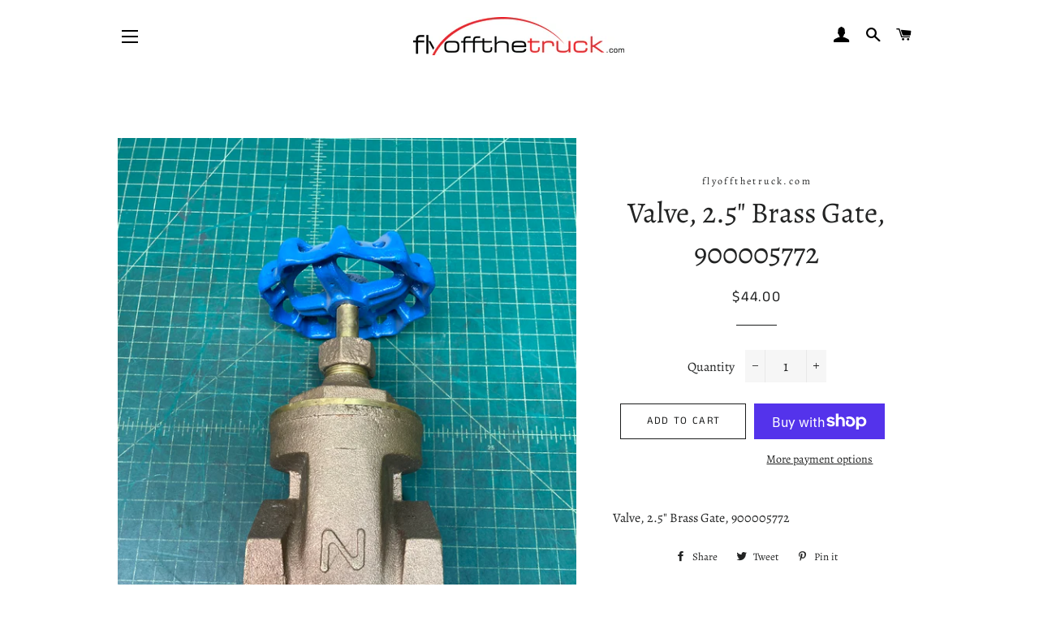

--- FILE ---
content_type: text/html; charset=utf-8
request_url: https://flyoffthetruck.com/products/valve-2-5-brass-gate-900005772
body_size: 27122
content:
<!doctype html>
<html class="no-js" lang="en">
<head>

  <!-- Basic page needs ================================================== -->
  <meta charset="utf-8">
  <meta http-equiv="X-UA-Compatible" content="IE=edge,chrome=1">

  
    <link rel="shortcut icon" href="//flyoffthetruck.com/cdn/shop/files/truck_favicon_32x32.png?v=1613781368" type="image/png" />
  

  <!-- Title and description ================================================== -->
  <title>
  Valve, 2.5&quot; Brass Gate, 900005772 &ndash; flyoffthetruck.com
  </title>

  
  <meta name="description" content="Valve, 2.5&quot; Brass Gate, 900005772">
  

  <!-- Helpers ================================================== -->
  <!-- /snippets/social-meta-tags.liquid -->




<meta property="og:site_name" content="flyoffthetruck.com">
<meta property="og:url" content="https://flyoffthetruck.com/products/valve-2-5-brass-gate-900005772">
<meta property="og:title" content="Valve, 2.5" Brass Gate, 900005772">
<meta property="og:type" content="product">
<meta property="og:description" content="Valve, 2.5&quot; Brass Gate, 900005772">

  <meta property="og:price:amount" content="44.00">
  <meta property="og:price:currency" content="USD">

<meta property="og:image" content="http://flyoffthetruck.com/cdn/shop/products/IMG_8122_1200x1200.jpg?v=1663616070"><meta property="og:image" content="http://flyoffthetruck.com/cdn/shop/products/IMG_8123_b3b5cb90-925a-4103-a1c8-202472d2d1d6_1200x1200.jpg?v=1663616071"><meta property="og:image" content="http://flyoffthetruck.com/cdn/shop/products/IMG_8124_f5f6a350-b81c-419c-8cd5-8264c5acff19_1200x1200.jpg?v=1663616070">
<meta property="og:image:secure_url" content="https://flyoffthetruck.com/cdn/shop/products/IMG_8122_1200x1200.jpg?v=1663616070"><meta property="og:image:secure_url" content="https://flyoffthetruck.com/cdn/shop/products/IMG_8123_b3b5cb90-925a-4103-a1c8-202472d2d1d6_1200x1200.jpg?v=1663616071"><meta property="og:image:secure_url" content="https://flyoffthetruck.com/cdn/shop/products/IMG_8124_f5f6a350-b81c-419c-8cd5-8264c5acff19_1200x1200.jpg?v=1663616070">


<meta name="twitter:card" content="summary_large_image">
<meta name="twitter:title" content="Valve, 2.5" Brass Gate, 900005772">
<meta name="twitter:description" content="Valve, 2.5&quot; Brass Gate, 900005772">

  <link rel="canonical" href="https://flyoffthetruck.com/products/valve-2-5-brass-gate-900005772">
  <meta name="viewport" content="width=device-width,initial-scale=1,shrink-to-fit=no">
  <meta name="theme-color" content="#1c1d1d">

  <!-- CSS ================================================== -->
  <link href="//flyoffthetruck.com/cdn/shop/t/6/assets/timber.scss.css?v=2010252468968269281759259496" rel="stylesheet" type="text/css" media="all" />
  <link href="//flyoffthetruck.com/cdn/shop/t/6/assets/theme.scss.css?v=59706411255019795061759259495" rel="stylesheet" type="text/css" media="all" />

  <!-- Sections ================================================== -->
  <script>
    window.theme = window.theme || {};
    theme.strings = {
      zoomClose: "Close (Esc)",
      zoomPrev: "Previous (Left arrow key)",
      zoomNext: "Next (Right arrow key)",
      moneyFormat: "${{amount}}",
      addressError: "Error looking up that address",
      addressNoResults: "No results for that address",
      addressQueryLimit: "You have exceeded the Google API usage limit. Consider upgrading to a \u003ca href=\"https:\/\/developers.google.com\/maps\/premium\/usage-limits\"\u003ePremium Plan\u003c\/a\u003e.",
      authError: "There was a problem authenticating your Google Maps account.",
      cartEmpty: "Your cart is currently empty.",
      cartCookie: "Enable cookies to use the shopping cart",
      cartSavings: "You're saving [savings]"
    };
    theme.settings = {
      cartType: "drawer",
      gridType: "collage"
    };
  </script>

  <script src="//flyoffthetruck.com/cdn/shop/t/6/assets/jquery-2.2.3.min.js?v=58211863146907186831582923322" type="text/javascript"></script>

  <script src="//flyoffthetruck.com/cdn/shop/t/6/assets/lazysizes.min.js?v=155223123402716617051582923323" async="async"></script>

  <script src="//flyoffthetruck.com/cdn/shop/t/6/assets/theme.js?v=75399916554643047931582923334" defer="defer"></script>

  <!-- Header hook for plugins ================================================== -->
  <script>window.performance && window.performance.mark && window.performance.mark('shopify.content_for_header.start');</script><meta name="google-site-verification" content="72HL6ICXPPJ6qCRYMNdBq8ptPeqCQqRwc3AdzGKXmhk">
<meta id="shopify-digital-wallet" name="shopify-digital-wallet" content="/28747792443/digital_wallets/dialog">
<meta name="shopify-checkout-api-token" content="42e6601a7119077ce5e8719668915f68">
<link rel="alternate" type="application/json+oembed" href="https://flyoffthetruck.com/products/valve-2-5-brass-gate-900005772.oembed">
<script async="async" src="/checkouts/internal/preloads.js?locale=en-US"></script>
<link rel="preconnect" href="https://shop.app" crossorigin="anonymous">
<script async="async" src="https://shop.app/checkouts/internal/preloads.js?locale=en-US&shop_id=28747792443" crossorigin="anonymous"></script>
<script id="apple-pay-shop-capabilities" type="application/json">{"shopId":28747792443,"countryCode":"US","currencyCode":"USD","merchantCapabilities":["supports3DS"],"merchantId":"gid:\/\/shopify\/Shop\/28747792443","merchantName":"flyoffthetruck.com","requiredBillingContactFields":["postalAddress","email"],"requiredShippingContactFields":["postalAddress","email"],"shippingType":"shipping","supportedNetworks":["visa","masterCard","amex","discover","elo","jcb"],"total":{"type":"pending","label":"flyoffthetruck.com","amount":"1.00"},"shopifyPaymentsEnabled":true,"supportsSubscriptions":true}</script>
<script id="shopify-features" type="application/json">{"accessToken":"42e6601a7119077ce5e8719668915f68","betas":["rich-media-storefront-analytics"],"domain":"flyoffthetruck.com","predictiveSearch":true,"shopId":28747792443,"locale":"en"}</script>
<script>var Shopify = Shopify || {};
Shopify.shop = "flyoffthetruck-com.myshopify.com";
Shopify.locale = "en";
Shopify.currency = {"active":"USD","rate":"1.0"};
Shopify.country = "US";
Shopify.theme = {"name":"Copy of Brooklyn","id":89018073147,"schema_name":"Brooklyn","schema_version":"15.2.8","theme_store_id":730,"role":"main"};
Shopify.theme.handle = "null";
Shopify.theme.style = {"id":null,"handle":null};
Shopify.cdnHost = "flyoffthetruck.com/cdn";
Shopify.routes = Shopify.routes || {};
Shopify.routes.root = "/";</script>
<script type="module">!function(o){(o.Shopify=o.Shopify||{}).modules=!0}(window);</script>
<script>!function(o){function n(){var o=[];function n(){o.push(Array.prototype.slice.apply(arguments))}return n.q=o,n}var t=o.Shopify=o.Shopify||{};t.loadFeatures=n(),t.autoloadFeatures=n()}(window);</script>
<script>
  window.ShopifyPay = window.ShopifyPay || {};
  window.ShopifyPay.apiHost = "shop.app\/pay";
  window.ShopifyPay.redirectState = null;
</script>
<script id="shop-js-analytics" type="application/json">{"pageType":"product"}</script>
<script defer="defer" async type="module" src="//flyoffthetruck.com/cdn/shopifycloud/shop-js/modules/v2/client.init-shop-cart-sync_C5BV16lS.en.esm.js"></script>
<script defer="defer" async type="module" src="//flyoffthetruck.com/cdn/shopifycloud/shop-js/modules/v2/chunk.common_CygWptCX.esm.js"></script>
<script type="module">
  await import("//flyoffthetruck.com/cdn/shopifycloud/shop-js/modules/v2/client.init-shop-cart-sync_C5BV16lS.en.esm.js");
await import("//flyoffthetruck.com/cdn/shopifycloud/shop-js/modules/v2/chunk.common_CygWptCX.esm.js");

  window.Shopify.SignInWithShop?.initShopCartSync?.({"fedCMEnabled":true,"windoidEnabled":true});

</script>
<script>
  window.Shopify = window.Shopify || {};
  if (!window.Shopify.featureAssets) window.Shopify.featureAssets = {};
  window.Shopify.featureAssets['shop-js'] = {"shop-cart-sync":["modules/v2/client.shop-cart-sync_ZFArdW7E.en.esm.js","modules/v2/chunk.common_CygWptCX.esm.js"],"init-fed-cm":["modules/v2/client.init-fed-cm_CmiC4vf6.en.esm.js","modules/v2/chunk.common_CygWptCX.esm.js"],"shop-button":["modules/v2/client.shop-button_tlx5R9nI.en.esm.js","modules/v2/chunk.common_CygWptCX.esm.js"],"shop-cash-offers":["modules/v2/client.shop-cash-offers_DOA2yAJr.en.esm.js","modules/v2/chunk.common_CygWptCX.esm.js","modules/v2/chunk.modal_D71HUcav.esm.js"],"init-windoid":["modules/v2/client.init-windoid_sURxWdc1.en.esm.js","modules/v2/chunk.common_CygWptCX.esm.js"],"shop-toast-manager":["modules/v2/client.shop-toast-manager_ClPi3nE9.en.esm.js","modules/v2/chunk.common_CygWptCX.esm.js"],"init-shop-email-lookup-coordinator":["modules/v2/client.init-shop-email-lookup-coordinator_B8hsDcYM.en.esm.js","modules/v2/chunk.common_CygWptCX.esm.js"],"init-shop-cart-sync":["modules/v2/client.init-shop-cart-sync_C5BV16lS.en.esm.js","modules/v2/chunk.common_CygWptCX.esm.js"],"avatar":["modules/v2/client.avatar_BTnouDA3.en.esm.js"],"pay-button":["modules/v2/client.pay-button_FdsNuTd3.en.esm.js","modules/v2/chunk.common_CygWptCX.esm.js"],"init-customer-accounts":["modules/v2/client.init-customer-accounts_DxDtT_ad.en.esm.js","modules/v2/client.shop-login-button_C5VAVYt1.en.esm.js","modules/v2/chunk.common_CygWptCX.esm.js","modules/v2/chunk.modal_D71HUcav.esm.js"],"init-shop-for-new-customer-accounts":["modules/v2/client.init-shop-for-new-customer-accounts_ChsxoAhi.en.esm.js","modules/v2/client.shop-login-button_C5VAVYt1.en.esm.js","modules/v2/chunk.common_CygWptCX.esm.js","modules/v2/chunk.modal_D71HUcav.esm.js"],"shop-login-button":["modules/v2/client.shop-login-button_C5VAVYt1.en.esm.js","modules/v2/chunk.common_CygWptCX.esm.js","modules/v2/chunk.modal_D71HUcav.esm.js"],"init-customer-accounts-sign-up":["modules/v2/client.init-customer-accounts-sign-up_CPSyQ0Tj.en.esm.js","modules/v2/client.shop-login-button_C5VAVYt1.en.esm.js","modules/v2/chunk.common_CygWptCX.esm.js","modules/v2/chunk.modal_D71HUcav.esm.js"],"shop-follow-button":["modules/v2/client.shop-follow-button_Cva4Ekp9.en.esm.js","modules/v2/chunk.common_CygWptCX.esm.js","modules/v2/chunk.modal_D71HUcav.esm.js"],"checkout-modal":["modules/v2/client.checkout-modal_BPM8l0SH.en.esm.js","modules/v2/chunk.common_CygWptCX.esm.js","modules/v2/chunk.modal_D71HUcav.esm.js"],"lead-capture":["modules/v2/client.lead-capture_Bi8yE_yS.en.esm.js","modules/v2/chunk.common_CygWptCX.esm.js","modules/v2/chunk.modal_D71HUcav.esm.js"],"shop-login":["modules/v2/client.shop-login_D6lNrXab.en.esm.js","modules/v2/chunk.common_CygWptCX.esm.js","modules/v2/chunk.modal_D71HUcav.esm.js"],"payment-terms":["modules/v2/client.payment-terms_CZxnsJam.en.esm.js","modules/v2/chunk.common_CygWptCX.esm.js","modules/v2/chunk.modal_D71HUcav.esm.js"]};
</script>
<script id="__st">var __st={"a":28747792443,"offset":-21600,"reqid":"799ae206-f12e-4d73-b2ed-ab379551cb15-1768756382","pageurl":"flyoffthetruck.com\/products\/valve-2-5-brass-gate-900005772","u":"17c5edd7395b","p":"product","rtyp":"product","rid":7885233815805};</script>
<script>window.ShopifyPaypalV4VisibilityTracking = true;</script>
<script id="captcha-bootstrap">!function(){'use strict';const t='contact',e='account',n='new_comment',o=[[t,t],['blogs',n],['comments',n],[t,'customer']],c=[[e,'customer_login'],[e,'guest_login'],[e,'recover_customer_password'],[e,'create_customer']],r=t=>t.map((([t,e])=>`form[action*='/${t}']:not([data-nocaptcha='true']) input[name='form_type'][value='${e}']`)).join(','),a=t=>()=>t?[...document.querySelectorAll(t)].map((t=>t.form)):[];function s(){const t=[...o],e=r(t);return a(e)}const i='password',u='form_key',d=['recaptcha-v3-token','g-recaptcha-response','h-captcha-response',i],f=()=>{try{return window.sessionStorage}catch{return}},m='__shopify_v',_=t=>t.elements[u];function p(t,e,n=!1){try{const o=window.sessionStorage,c=JSON.parse(o.getItem(e)),{data:r}=function(t){const{data:e,action:n}=t;return t[m]||n?{data:e,action:n}:{data:t,action:n}}(c);for(const[e,n]of Object.entries(r))t.elements[e]&&(t.elements[e].value=n);n&&o.removeItem(e)}catch(o){console.error('form repopulation failed',{error:o})}}const l='form_type',E='cptcha';function T(t){t.dataset[E]=!0}const w=window,h=w.document,L='Shopify',v='ce_forms',y='captcha';let A=!1;((t,e)=>{const n=(g='f06e6c50-85a8-45c8-87d0-21a2b65856fe',I='https://cdn.shopify.com/shopifycloud/storefront-forms-hcaptcha/ce_storefront_forms_captcha_hcaptcha.v1.5.2.iife.js',D={infoText:'Protected by hCaptcha',privacyText:'Privacy',termsText:'Terms'},(t,e,n)=>{const o=w[L][v],c=o.bindForm;if(c)return c(t,g,e,D).then(n);var r;o.q.push([[t,g,e,D],n]),r=I,A||(h.body.append(Object.assign(h.createElement('script'),{id:'captcha-provider',async:!0,src:r})),A=!0)});var g,I,D;w[L]=w[L]||{},w[L][v]=w[L][v]||{},w[L][v].q=[],w[L][y]=w[L][y]||{},w[L][y].protect=function(t,e){n(t,void 0,e),T(t)},Object.freeze(w[L][y]),function(t,e,n,w,h,L){const[v,y,A,g]=function(t,e,n){const i=e?o:[],u=t?c:[],d=[...i,...u],f=r(d),m=r(i),_=r(d.filter((([t,e])=>n.includes(e))));return[a(f),a(m),a(_),s()]}(w,h,L),I=t=>{const e=t.target;return e instanceof HTMLFormElement?e:e&&e.form},D=t=>v().includes(t);t.addEventListener('submit',(t=>{const e=I(t);if(!e)return;const n=D(e)&&!e.dataset.hcaptchaBound&&!e.dataset.recaptchaBound,o=_(e),c=g().includes(e)&&(!o||!o.value);(n||c)&&t.preventDefault(),c&&!n&&(function(t){try{if(!f())return;!function(t){const e=f();if(!e)return;const n=_(t);if(!n)return;const o=n.value;o&&e.removeItem(o)}(t);const e=Array.from(Array(32),(()=>Math.random().toString(36)[2])).join('');!function(t,e){_(t)||t.append(Object.assign(document.createElement('input'),{type:'hidden',name:u})),t.elements[u].value=e}(t,e),function(t,e){const n=f();if(!n)return;const o=[...t.querySelectorAll(`input[type='${i}']`)].map((({name:t})=>t)),c=[...d,...o],r={};for(const[a,s]of new FormData(t).entries())c.includes(a)||(r[a]=s);n.setItem(e,JSON.stringify({[m]:1,action:t.action,data:r}))}(t,e)}catch(e){console.error('failed to persist form',e)}}(e),e.submit())}));const S=(t,e)=>{t&&!t.dataset[E]&&(n(t,e.some((e=>e===t))),T(t))};for(const o of['focusin','change'])t.addEventListener(o,(t=>{const e=I(t);D(e)&&S(e,y())}));const B=e.get('form_key'),M=e.get(l),P=B&&M;t.addEventListener('DOMContentLoaded',(()=>{const t=y();if(P)for(const e of t)e.elements[l].value===M&&p(e,B);[...new Set([...A(),...v().filter((t=>'true'===t.dataset.shopifyCaptcha))])].forEach((e=>S(e,t)))}))}(h,new URLSearchParams(w.location.search),n,t,e,['guest_login'])})(!0,!0)}();</script>
<script integrity="sha256-4kQ18oKyAcykRKYeNunJcIwy7WH5gtpwJnB7kiuLZ1E=" data-source-attribution="shopify.loadfeatures" defer="defer" src="//flyoffthetruck.com/cdn/shopifycloud/storefront/assets/storefront/load_feature-a0a9edcb.js" crossorigin="anonymous"></script>
<script crossorigin="anonymous" defer="defer" src="//flyoffthetruck.com/cdn/shopifycloud/storefront/assets/shopify_pay/storefront-65b4c6d7.js?v=20250812"></script>
<script data-source-attribution="shopify.dynamic_checkout.dynamic.init">var Shopify=Shopify||{};Shopify.PaymentButton=Shopify.PaymentButton||{isStorefrontPortableWallets:!0,init:function(){window.Shopify.PaymentButton.init=function(){};var t=document.createElement("script");t.src="https://flyoffthetruck.com/cdn/shopifycloud/portable-wallets/latest/portable-wallets.en.js",t.type="module",document.head.appendChild(t)}};
</script>
<script data-source-attribution="shopify.dynamic_checkout.buyer_consent">
  function portableWalletsHideBuyerConsent(e){var t=document.getElementById("shopify-buyer-consent"),n=document.getElementById("shopify-subscription-policy-button");t&&n&&(t.classList.add("hidden"),t.setAttribute("aria-hidden","true"),n.removeEventListener("click",e))}function portableWalletsShowBuyerConsent(e){var t=document.getElementById("shopify-buyer-consent"),n=document.getElementById("shopify-subscription-policy-button");t&&n&&(t.classList.remove("hidden"),t.removeAttribute("aria-hidden"),n.addEventListener("click",e))}window.Shopify?.PaymentButton&&(window.Shopify.PaymentButton.hideBuyerConsent=portableWalletsHideBuyerConsent,window.Shopify.PaymentButton.showBuyerConsent=portableWalletsShowBuyerConsent);
</script>
<script>
  function portableWalletsCleanup(e){e&&e.src&&console.error("Failed to load portable wallets script "+e.src);var t=document.querySelectorAll("shopify-accelerated-checkout .shopify-payment-button__skeleton, shopify-accelerated-checkout-cart .wallet-cart-button__skeleton"),e=document.getElementById("shopify-buyer-consent");for(let e=0;e<t.length;e++)t[e].remove();e&&e.remove()}function portableWalletsNotLoadedAsModule(e){e instanceof ErrorEvent&&"string"==typeof e.message&&e.message.includes("import.meta")&&"string"==typeof e.filename&&e.filename.includes("portable-wallets")&&(window.removeEventListener("error",portableWalletsNotLoadedAsModule),window.Shopify.PaymentButton.failedToLoad=e,"loading"===document.readyState?document.addEventListener("DOMContentLoaded",window.Shopify.PaymentButton.init):window.Shopify.PaymentButton.init())}window.addEventListener("error",portableWalletsNotLoadedAsModule);
</script>

<script type="module" src="https://flyoffthetruck.com/cdn/shopifycloud/portable-wallets/latest/portable-wallets.en.js" onError="portableWalletsCleanup(this)" crossorigin="anonymous"></script>
<script nomodule>
  document.addEventListener("DOMContentLoaded", portableWalletsCleanup);
</script>

<link id="shopify-accelerated-checkout-styles" rel="stylesheet" media="screen" href="https://flyoffthetruck.com/cdn/shopifycloud/portable-wallets/latest/accelerated-checkout-backwards-compat.css" crossorigin="anonymous">
<style id="shopify-accelerated-checkout-cart">
        #shopify-buyer-consent {
  margin-top: 1em;
  display: inline-block;
  width: 100%;
}

#shopify-buyer-consent.hidden {
  display: none;
}

#shopify-subscription-policy-button {
  background: none;
  border: none;
  padding: 0;
  text-decoration: underline;
  font-size: inherit;
  cursor: pointer;
}

#shopify-subscription-policy-button::before {
  box-shadow: none;
}

      </style>

<script>window.performance && window.performance.mark && window.performance.mark('shopify.content_for_header.end');</script>

  <script src="//flyoffthetruck.com/cdn/shop/t/6/assets/modernizr.min.js?v=21391054748206432451582923323" type="text/javascript"></script>

  
  

<link href="https://monorail-edge.shopifysvc.com" rel="dns-prefetch">
<script>(function(){if ("sendBeacon" in navigator && "performance" in window) {try {var session_token_from_headers = performance.getEntriesByType('navigation')[0].serverTiming.find(x => x.name == '_s').description;} catch {var session_token_from_headers = undefined;}var session_cookie_matches = document.cookie.match(/_shopify_s=([^;]*)/);var session_token_from_cookie = session_cookie_matches && session_cookie_matches.length === 2 ? session_cookie_matches[1] : "";var session_token = session_token_from_headers || session_token_from_cookie || "";function handle_abandonment_event(e) {var entries = performance.getEntries().filter(function(entry) {return /monorail-edge.shopifysvc.com/.test(entry.name);});if (!window.abandonment_tracked && entries.length === 0) {window.abandonment_tracked = true;var currentMs = Date.now();var navigation_start = performance.timing.navigationStart;var payload = {shop_id: 28747792443,url: window.location.href,navigation_start,duration: currentMs - navigation_start,session_token,page_type: "product"};window.navigator.sendBeacon("https://monorail-edge.shopifysvc.com/v1/produce", JSON.stringify({schema_id: "online_store_buyer_site_abandonment/1.1",payload: payload,metadata: {event_created_at_ms: currentMs,event_sent_at_ms: currentMs}}));}}window.addEventListener('pagehide', handle_abandonment_event);}}());</script>
<script id="web-pixels-manager-setup">(function e(e,d,r,n,o){if(void 0===o&&(o={}),!Boolean(null===(a=null===(i=window.Shopify)||void 0===i?void 0:i.analytics)||void 0===a?void 0:a.replayQueue)){var i,a;window.Shopify=window.Shopify||{};var t=window.Shopify;t.analytics=t.analytics||{};var s=t.analytics;s.replayQueue=[],s.publish=function(e,d,r){return s.replayQueue.push([e,d,r]),!0};try{self.performance.mark("wpm:start")}catch(e){}var l=function(){var e={modern:/Edge?\/(1{2}[4-9]|1[2-9]\d|[2-9]\d{2}|\d{4,})\.\d+(\.\d+|)|Firefox\/(1{2}[4-9]|1[2-9]\d|[2-9]\d{2}|\d{4,})\.\d+(\.\d+|)|Chrom(ium|e)\/(9{2}|\d{3,})\.\d+(\.\d+|)|(Maci|X1{2}).+ Version\/(15\.\d+|(1[6-9]|[2-9]\d|\d{3,})\.\d+)([,.]\d+|)( \(\w+\)|)( Mobile\/\w+|) Safari\/|Chrome.+OPR\/(9{2}|\d{3,})\.\d+\.\d+|(CPU[ +]OS|iPhone[ +]OS|CPU[ +]iPhone|CPU IPhone OS|CPU iPad OS)[ +]+(15[._]\d+|(1[6-9]|[2-9]\d|\d{3,})[._]\d+)([._]\d+|)|Android:?[ /-](13[3-9]|1[4-9]\d|[2-9]\d{2}|\d{4,})(\.\d+|)(\.\d+|)|Android.+Firefox\/(13[5-9]|1[4-9]\d|[2-9]\d{2}|\d{4,})\.\d+(\.\d+|)|Android.+Chrom(ium|e)\/(13[3-9]|1[4-9]\d|[2-9]\d{2}|\d{4,})\.\d+(\.\d+|)|SamsungBrowser\/([2-9]\d|\d{3,})\.\d+/,legacy:/Edge?\/(1[6-9]|[2-9]\d|\d{3,})\.\d+(\.\d+|)|Firefox\/(5[4-9]|[6-9]\d|\d{3,})\.\d+(\.\d+|)|Chrom(ium|e)\/(5[1-9]|[6-9]\d|\d{3,})\.\d+(\.\d+|)([\d.]+$|.*Safari\/(?![\d.]+ Edge\/[\d.]+$))|(Maci|X1{2}).+ Version\/(10\.\d+|(1[1-9]|[2-9]\d|\d{3,})\.\d+)([,.]\d+|)( \(\w+\)|)( Mobile\/\w+|) Safari\/|Chrome.+OPR\/(3[89]|[4-9]\d|\d{3,})\.\d+\.\d+|(CPU[ +]OS|iPhone[ +]OS|CPU[ +]iPhone|CPU IPhone OS|CPU iPad OS)[ +]+(10[._]\d+|(1[1-9]|[2-9]\d|\d{3,})[._]\d+)([._]\d+|)|Android:?[ /-](13[3-9]|1[4-9]\d|[2-9]\d{2}|\d{4,})(\.\d+|)(\.\d+|)|Mobile Safari.+OPR\/([89]\d|\d{3,})\.\d+\.\d+|Android.+Firefox\/(13[5-9]|1[4-9]\d|[2-9]\d{2}|\d{4,})\.\d+(\.\d+|)|Android.+Chrom(ium|e)\/(13[3-9]|1[4-9]\d|[2-9]\d{2}|\d{4,})\.\d+(\.\d+|)|Android.+(UC? ?Browser|UCWEB|U3)[ /]?(15\.([5-9]|\d{2,})|(1[6-9]|[2-9]\d|\d{3,})\.\d+)\.\d+|SamsungBrowser\/(5\.\d+|([6-9]|\d{2,})\.\d+)|Android.+MQ{2}Browser\/(14(\.(9|\d{2,})|)|(1[5-9]|[2-9]\d|\d{3,})(\.\d+|))(\.\d+|)|K[Aa][Ii]OS\/(3\.\d+|([4-9]|\d{2,})\.\d+)(\.\d+|)/},d=e.modern,r=e.legacy,n=navigator.userAgent;return n.match(d)?"modern":n.match(r)?"legacy":"unknown"}(),u="modern"===l?"modern":"legacy",c=(null!=n?n:{modern:"",legacy:""})[u],f=function(e){return[e.baseUrl,"/wpm","/b",e.hashVersion,"modern"===e.buildTarget?"m":"l",".js"].join("")}({baseUrl:d,hashVersion:r,buildTarget:u}),m=function(e){var d=e.version,r=e.bundleTarget,n=e.surface,o=e.pageUrl,i=e.monorailEndpoint;return{emit:function(e){var a=e.status,t=e.errorMsg,s=(new Date).getTime(),l=JSON.stringify({metadata:{event_sent_at_ms:s},events:[{schema_id:"web_pixels_manager_load/3.1",payload:{version:d,bundle_target:r,page_url:o,status:a,surface:n,error_msg:t},metadata:{event_created_at_ms:s}}]});if(!i)return console&&console.warn&&console.warn("[Web Pixels Manager] No Monorail endpoint provided, skipping logging."),!1;try{return self.navigator.sendBeacon.bind(self.navigator)(i,l)}catch(e){}var u=new XMLHttpRequest;try{return u.open("POST",i,!0),u.setRequestHeader("Content-Type","text/plain"),u.send(l),!0}catch(e){return console&&console.warn&&console.warn("[Web Pixels Manager] Got an unhandled error while logging to Monorail."),!1}}}}({version:r,bundleTarget:l,surface:e.surface,pageUrl:self.location.href,monorailEndpoint:e.monorailEndpoint});try{o.browserTarget=l,function(e){var d=e.src,r=e.async,n=void 0===r||r,o=e.onload,i=e.onerror,a=e.sri,t=e.scriptDataAttributes,s=void 0===t?{}:t,l=document.createElement("script"),u=document.querySelector("head"),c=document.querySelector("body");if(l.async=n,l.src=d,a&&(l.integrity=a,l.crossOrigin="anonymous"),s)for(var f in s)if(Object.prototype.hasOwnProperty.call(s,f))try{l.dataset[f]=s[f]}catch(e){}if(o&&l.addEventListener("load",o),i&&l.addEventListener("error",i),u)u.appendChild(l);else{if(!c)throw new Error("Did not find a head or body element to append the script");c.appendChild(l)}}({src:f,async:!0,onload:function(){if(!function(){var e,d;return Boolean(null===(d=null===(e=window.Shopify)||void 0===e?void 0:e.analytics)||void 0===d?void 0:d.initialized)}()){var d=window.webPixelsManager.init(e)||void 0;if(d){var r=window.Shopify.analytics;r.replayQueue.forEach((function(e){var r=e[0],n=e[1],o=e[2];d.publishCustomEvent(r,n,o)})),r.replayQueue=[],r.publish=d.publishCustomEvent,r.visitor=d.visitor,r.initialized=!0}}},onerror:function(){return m.emit({status:"failed",errorMsg:"".concat(f," has failed to load")})},sri:function(e){var d=/^sha384-[A-Za-z0-9+/=]+$/;return"string"==typeof e&&d.test(e)}(c)?c:"",scriptDataAttributes:o}),m.emit({status:"loading"})}catch(e){m.emit({status:"failed",errorMsg:(null==e?void 0:e.message)||"Unknown error"})}}})({shopId: 28747792443,storefrontBaseUrl: "https://flyoffthetruck.com",extensionsBaseUrl: "https://extensions.shopifycdn.com/cdn/shopifycloud/web-pixels-manager",monorailEndpoint: "https://monorail-edge.shopifysvc.com/unstable/produce_batch",surface: "storefront-renderer",enabledBetaFlags: ["2dca8a86"],webPixelsConfigList: [{"id":"shopify-app-pixel","configuration":"{}","eventPayloadVersion":"v1","runtimeContext":"STRICT","scriptVersion":"0450","apiClientId":"shopify-pixel","type":"APP","privacyPurposes":["ANALYTICS","MARKETING"]},{"id":"shopify-custom-pixel","eventPayloadVersion":"v1","runtimeContext":"LAX","scriptVersion":"0450","apiClientId":"shopify-pixel","type":"CUSTOM","privacyPurposes":["ANALYTICS","MARKETING"]}],isMerchantRequest: false,initData: {"shop":{"name":"flyoffthetruck.com","paymentSettings":{"currencyCode":"USD"},"myshopifyDomain":"flyoffthetruck-com.myshopify.com","countryCode":"US","storefrontUrl":"https:\/\/flyoffthetruck.com"},"customer":null,"cart":null,"checkout":null,"productVariants":[{"price":{"amount":44.0,"currencyCode":"USD"},"product":{"title":"Valve, 2.5\" Brass Gate, 900005772","vendor":"flyoffthetruck.com","id":"7885233815805","untranslatedTitle":"Valve, 2.5\" Brass Gate, 900005772","url":"\/products\/valve-2-5-brass-gate-900005772","type":"Manufacturing"},"id":"43369563652349","image":{"src":"\/\/flyoffthetruck.com\/cdn\/shop\/products\/IMG_8122.jpg?v=1663616070"},"sku":"14224007","title":"Default Title","untranslatedTitle":"Default Title"}],"purchasingCompany":null},},"https://flyoffthetruck.com/cdn","fcfee988w5aeb613cpc8e4bc33m6693e112",{"modern":"","legacy":""},{"shopId":"28747792443","storefrontBaseUrl":"https:\/\/flyoffthetruck.com","extensionBaseUrl":"https:\/\/extensions.shopifycdn.com\/cdn\/shopifycloud\/web-pixels-manager","surface":"storefront-renderer","enabledBetaFlags":"[\"2dca8a86\"]","isMerchantRequest":"false","hashVersion":"fcfee988w5aeb613cpc8e4bc33m6693e112","publish":"custom","events":"[[\"page_viewed\",{}],[\"product_viewed\",{\"productVariant\":{\"price\":{\"amount\":44.0,\"currencyCode\":\"USD\"},\"product\":{\"title\":\"Valve, 2.5\\\" Brass Gate, 900005772\",\"vendor\":\"flyoffthetruck.com\",\"id\":\"7885233815805\",\"untranslatedTitle\":\"Valve, 2.5\\\" Brass Gate, 900005772\",\"url\":\"\/products\/valve-2-5-brass-gate-900005772\",\"type\":\"Manufacturing\"},\"id\":\"43369563652349\",\"image\":{\"src\":\"\/\/flyoffthetruck.com\/cdn\/shop\/products\/IMG_8122.jpg?v=1663616070\"},\"sku\":\"14224007\",\"title\":\"Default Title\",\"untranslatedTitle\":\"Default Title\"}}]]"});</script><script>
  window.ShopifyAnalytics = window.ShopifyAnalytics || {};
  window.ShopifyAnalytics.meta = window.ShopifyAnalytics.meta || {};
  window.ShopifyAnalytics.meta.currency = 'USD';
  var meta = {"product":{"id":7885233815805,"gid":"gid:\/\/shopify\/Product\/7885233815805","vendor":"flyoffthetruck.com","type":"Manufacturing","handle":"valve-2-5-brass-gate-900005772","variants":[{"id":43369563652349,"price":4400,"name":"Valve, 2.5\" Brass Gate, 900005772","public_title":null,"sku":"14224007"}],"remote":false},"page":{"pageType":"product","resourceType":"product","resourceId":7885233815805,"requestId":"799ae206-f12e-4d73-b2ed-ab379551cb15-1768756382"}};
  for (var attr in meta) {
    window.ShopifyAnalytics.meta[attr] = meta[attr];
  }
</script>
<script class="analytics">
  (function () {
    var customDocumentWrite = function(content) {
      var jquery = null;

      if (window.jQuery) {
        jquery = window.jQuery;
      } else if (window.Checkout && window.Checkout.$) {
        jquery = window.Checkout.$;
      }

      if (jquery) {
        jquery('body').append(content);
      }
    };

    var hasLoggedConversion = function(token) {
      if (token) {
        return document.cookie.indexOf('loggedConversion=' + token) !== -1;
      }
      return false;
    }

    var setCookieIfConversion = function(token) {
      if (token) {
        var twoMonthsFromNow = new Date(Date.now());
        twoMonthsFromNow.setMonth(twoMonthsFromNow.getMonth() + 2);

        document.cookie = 'loggedConversion=' + token + '; expires=' + twoMonthsFromNow;
      }
    }

    var trekkie = window.ShopifyAnalytics.lib = window.trekkie = window.trekkie || [];
    if (trekkie.integrations) {
      return;
    }
    trekkie.methods = [
      'identify',
      'page',
      'ready',
      'track',
      'trackForm',
      'trackLink'
    ];
    trekkie.factory = function(method) {
      return function() {
        var args = Array.prototype.slice.call(arguments);
        args.unshift(method);
        trekkie.push(args);
        return trekkie;
      };
    };
    for (var i = 0; i < trekkie.methods.length; i++) {
      var key = trekkie.methods[i];
      trekkie[key] = trekkie.factory(key);
    }
    trekkie.load = function(config) {
      trekkie.config = config || {};
      trekkie.config.initialDocumentCookie = document.cookie;
      var first = document.getElementsByTagName('script')[0];
      var script = document.createElement('script');
      script.type = 'text/javascript';
      script.onerror = function(e) {
        var scriptFallback = document.createElement('script');
        scriptFallback.type = 'text/javascript';
        scriptFallback.onerror = function(error) {
                var Monorail = {
      produce: function produce(monorailDomain, schemaId, payload) {
        var currentMs = new Date().getTime();
        var event = {
          schema_id: schemaId,
          payload: payload,
          metadata: {
            event_created_at_ms: currentMs,
            event_sent_at_ms: currentMs
          }
        };
        return Monorail.sendRequest("https://" + monorailDomain + "/v1/produce", JSON.stringify(event));
      },
      sendRequest: function sendRequest(endpointUrl, payload) {
        // Try the sendBeacon API
        if (window && window.navigator && typeof window.navigator.sendBeacon === 'function' && typeof window.Blob === 'function' && !Monorail.isIos12()) {
          var blobData = new window.Blob([payload], {
            type: 'text/plain'
          });

          if (window.navigator.sendBeacon(endpointUrl, blobData)) {
            return true;
          } // sendBeacon was not successful

        } // XHR beacon

        var xhr = new XMLHttpRequest();

        try {
          xhr.open('POST', endpointUrl);
          xhr.setRequestHeader('Content-Type', 'text/plain');
          xhr.send(payload);
        } catch (e) {
          console.log(e);
        }

        return false;
      },
      isIos12: function isIos12() {
        return window.navigator.userAgent.lastIndexOf('iPhone; CPU iPhone OS 12_') !== -1 || window.navigator.userAgent.lastIndexOf('iPad; CPU OS 12_') !== -1;
      }
    };
    Monorail.produce('monorail-edge.shopifysvc.com',
      'trekkie_storefront_load_errors/1.1',
      {shop_id: 28747792443,
      theme_id: 89018073147,
      app_name: "storefront",
      context_url: window.location.href,
      source_url: "//flyoffthetruck.com/cdn/s/trekkie.storefront.cd680fe47e6c39ca5d5df5f0a32d569bc48c0f27.min.js"});

        };
        scriptFallback.async = true;
        scriptFallback.src = '//flyoffthetruck.com/cdn/s/trekkie.storefront.cd680fe47e6c39ca5d5df5f0a32d569bc48c0f27.min.js';
        first.parentNode.insertBefore(scriptFallback, first);
      };
      script.async = true;
      script.src = '//flyoffthetruck.com/cdn/s/trekkie.storefront.cd680fe47e6c39ca5d5df5f0a32d569bc48c0f27.min.js';
      first.parentNode.insertBefore(script, first);
    };
    trekkie.load(
      {"Trekkie":{"appName":"storefront","development":false,"defaultAttributes":{"shopId":28747792443,"isMerchantRequest":null,"themeId":89018073147,"themeCityHash":"5686671902668890573","contentLanguage":"en","currency":"USD","eventMetadataId":"23d31b81-f24f-4d7a-8946-5b50f5e135e7"},"isServerSideCookieWritingEnabled":true,"monorailRegion":"shop_domain","enabledBetaFlags":["65f19447"]},"Session Attribution":{},"S2S":{"facebookCapiEnabled":true,"source":"trekkie-storefront-renderer","apiClientId":580111}}
    );

    var loaded = false;
    trekkie.ready(function() {
      if (loaded) return;
      loaded = true;

      window.ShopifyAnalytics.lib = window.trekkie;

      var originalDocumentWrite = document.write;
      document.write = customDocumentWrite;
      try { window.ShopifyAnalytics.merchantGoogleAnalytics.call(this); } catch(error) {};
      document.write = originalDocumentWrite;

      window.ShopifyAnalytics.lib.page(null,{"pageType":"product","resourceType":"product","resourceId":7885233815805,"requestId":"799ae206-f12e-4d73-b2ed-ab379551cb15-1768756382","shopifyEmitted":true});

      var match = window.location.pathname.match(/checkouts\/(.+)\/(thank_you|post_purchase)/)
      var token = match? match[1]: undefined;
      if (!hasLoggedConversion(token)) {
        setCookieIfConversion(token);
        window.ShopifyAnalytics.lib.track("Viewed Product",{"currency":"USD","variantId":43369563652349,"productId":7885233815805,"productGid":"gid:\/\/shopify\/Product\/7885233815805","name":"Valve, 2.5\" Brass Gate, 900005772","price":"44.00","sku":"14224007","brand":"flyoffthetruck.com","variant":null,"category":"Manufacturing","nonInteraction":true,"remote":false},undefined,undefined,{"shopifyEmitted":true});
      window.ShopifyAnalytics.lib.track("monorail:\/\/trekkie_storefront_viewed_product\/1.1",{"currency":"USD","variantId":43369563652349,"productId":7885233815805,"productGid":"gid:\/\/shopify\/Product\/7885233815805","name":"Valve, 2.5\" Brass Gate, 900005772","price":"44.00","sku":"14224007","brand":"flyoffthetruck.com","variant":null,"category":"Manufacturing","nonInteraction":true,"remote":false,"referer":"https:\/\/flyoffthetruck.com\/products\/valve-2-5-brass-gate-900005772"});
      }
    });


        var eventsListenerScript = document.createElement('script');
        eventsListenerScript.async = true;
        eventsListenerScript.src = "//flyoffthetruck.com/cdn/shopifycloud/storefront/assets/shop_events_listener-3da45d37.js";
        document.getElementsByTagName('head')[0].appendChild(eventsListenerScript);

})();</script>
<script
  defer
  src="https://flyoffthetruck.com/cdn/shopifycloud/perf-kit/shopify-perf-kit-3.0.4.min.js"
  data-application="storefront-renderer"
  data-shop-id="28747792443"
  data-render-region="gcp-us-central1"
  data-page-type="product"
  data-theme-instance-id="89018073147"
  data-theme-name="Brooklyn"
  data-theme-version="15.2.8"
  data-monorail-region="shop_domain"
  data-resource-timing-sampling-rate="10"
  data-shs="true"
  data-shs-beacon="true"
  data-shs-export-with-fetch="true"
  data-shs-logs-sample-rate="1"
  data-shs-beacon-endpoint="https://flyoffthetruck.com/api/collect"
></script>
</head>


<body id="valve-2-5-quot-brass-gate-900005772" class="template-product">

  <div id="shopify-section-header" class="shopify-section"><style data-shopify>.header-wrapper .site-nav__link,
  .header-wrapper .site-header__logo a,
  .header-wrapper .site-nav__dropdown-link,
  .header-wrapper .site-nav--has-dropdown > a.nav-focus,
  .header-wrapper .site-nav--has-dropdown.nav-hover > a,
  .header-wrapper .site-nav--has-dropdown:hover > a {
    color: #000000;
  }

  .header-wrapper .site-header__logo a:hover,
  .header-wrapper .site-header__logo a:focus,
  .header-wrapper .site-nav__link:hover,
  .header-wrapper .site-nav__link:focus,
  .header-wrapper .site-nav--has-dropdown a:hover,
  .header-wrapper .site-nav--has-dropdown > a.nav-focus:hover,
  .header-wrapper .site-nav--has-dropdown > a.nav-focus:focus,
  .header-wrapper .site-nav--has-dropdown .site-nav__link:hover,
  .header-wrapper .site-nav--has-dropdown .site-nav__link:focus,
  .header-wrapper .site-nav--has-dropdown.nav-hover > a:hover,
  .header-wrapper .site-nav__dropdown a:focus {
    color: rgba(0, 0, 0, 0.75);
  }

  .header-wrapper .burger-icon,
  .header-wrapper .site-nav--has-dropdown:hover > a:before,
  .header-wrapper .site-nav--has-dropdown > a.nav-focus:before,
  .header-wrapper .site-nav--has-dropdown.nav-hover > a:before {
    background: #000000;
  }

  .header-wrapper .site-nav__link:hover .burger-icon {
    background: rgba(0, 0, 0, 0.75);
  }

  .site-header__logo img {
    max-width: 260px;
  }

  @media screen and (max-width: 768px) {
    .site-header__logo img {
      max-width: 100%;
    }
  }</style><div data-section-id="header" data-section-type="header-section" data-template="product">
  <div id="NavDrawer" class="drawer drawer--left">
      <div class="drawer__inner drawer-left__inner">

    

    <ul class="mobile-nav">
      
        

          <li class="mobile-nav__item">
            <a
              href="/"
              class="mobile-nav__link"
              >
                Home
            </a>
          </li>

        
      
        

          <li class="mobile-nav__item">
            <a
              href="https://flyoffthetruck.com/collections/industrial-items"
              class="mobile-nav__link"
              >
                Industrial Items
            </a>
          </li>

        
      
        

          <li class="mobile-nav__item">
            <a
              href="https://flyoffthetruck.com/collections/irbis-parts"
              class="mobile-nav__link"
              >
                Irbis Motorcycle and Snowmobile Parts
            </a>
          </li>

        
      
        

          <li class="mobile-nav__item">
            <a
              href="https://flyoffthetruck.com/collections"
              class="mobile-nav__link"
              >
                Catalog
            </a>
          </li>

        
      
        
          <li class="mobile-nav__item">
            <div class="mobile-nav__has-sublist">
              <a
                href="/collections/all"
                class="mobile-nav__link"
                id="Label-5"
                >All Products</a>
              <div class="mobile-nav__toggle">
                <button type="button" class="mobile-nav__toggle-btn icon-fallback-text" aria-controls="Linklist-5" aria-expanded="false">
                  <span class="icon-fallback-text mobile-nav__toggle-open">
                    <span class="icon icon-plus" aria-hidden="true"></span>
                    <span class="fallback-text">Expand submenu All Products</span>
                  </span>
                  <span class="icon-fallback-text mobile-nav__toggle-close">
                    <span class="icon icon-minus" aria-hidden="true"></span>
                    <span class="fallback-text">Collapse submenu All Products</span>
                  </span>
                </button>
              </div>
            </div>
            <ul class="mobile-nav__sublist" id="Linklist-5" aria-labelledby="Label-5" role="navigation">
              
              
                
                <li class="mobile-nav__item">
                  <a
                    href="/collections/3m"
                    class="mobile-nav__link"
                    >
                      3M
                  </a>
                </li>
                
              
                
                <li class="mobile-nav__item">
                  <a
                    href="/collections/accuform"
                    class="mobile-nav__link"
                    >
                      Accuform
                  </a>
                </li>
                
              
                
                <li class="mobile-nav__item">
                  <a
                    href="/collections/aearo-technologies"
                    class="mobile-nav__link"
                    >
                      Aearo Technologies
                  </a>
                </li>
                
              
                
                <li class="mobile-nav__item">
                  <a
                    href="/collections/ansell"
                    class="mobile-nav__link"
                    >
                      Ansell
                  </a>
                </li>
                
              
                
                <li class="mobile-nav__item">
                  <a
                    href="/collections/bausch-lomb"
                    class="mobile-nav__link"
                    >
                      Bausch &amp; Lomb
                  </a>
                </li>
                
              
                
                <li class="mobile-nav__item">
                  <a
                    href="/collections/billy-pugh"
                    class="mobile-nav__link"
                    >
                      Billy Pugh
                  </a>
                </li>
                
              
                
                <li class="mobile-nav__item">
                  <a
                    href="/collections/boker"
                    class="mobile-nav__link"
                    >
                      Boker
                  </a>
                </li>
                
              
                
                <li class="mobile-nav__item">
                  <a
                    href="/collections/bullhead-safety-eyewear"
                    class="mobile-nav__link"
                    >
                      Bullhead Safety Eyewear
                  </a>
                </li>
                
              
                
                <li class="mobile-nav__item">
                  <a
                    href="/collections/channellock"
                    class="mobile-nav__link"
                    >
                      Channellock
                  </a>
                </li>
                
              
                
                <li class="mobile-nav__item">
                  <a
                    href="/collections/c-i-a"
                    class="mobile-nav__link"
                    >
                      C.I.A
                  </a>
                </li>
                
              
                
                <li class="mobile-nav__item">
                  <a
                    href="/collections/comfort-brite"
                    class="mobile-nav__link"
                    >
                      Comfort-Brite
                  </a>
                </li>
                
              
                
                <li class="mobile-nav__item">
                  <a
                    href="/collections/cordova"
                    class="mobile-nav__link"
                    >
                      Cordova
                  </a>
                </li>
                
              
                
                <li class="mobile-nav__item">
                  <a
                    href="/collections/crews"
                    class="mobile-nav__link"
                    >
                      Crews
                  </a>
                </li>
                
              
                
                <li class="mobile-nav__item">
                  <a
                    href="/collections/dupont"
                    class="mobile-nav__link"
                    >
                      DuPont
                  </a>
                </li>
                
              
                
                <li class="mobile-nav__item">
                  <a
                    href="/collections/durascrim"
                    class="mobile-nav__link"
                    >
                      Durascrim
                  </a>
                </li>
                
              
                
                <li class="mobile-nav__item">
                  <a
                    href="/collections/encon"
                    class="mobile-nav__link"
                    >
                      Encon
                  </a>
                </li>
                
              
                
                <li class="mobile-nav__item">
                  <a
                    href="/collections/ergodyne"
                    class="mobile-nav__link"
                    >
                      Ergodyne
                  </a>
                </li>
                
              
                
                <li class="mobile-nav__item">
                  <a
                    href="/collections/extech"
                    class="mobile-nav__link"
                    >
                      Extech
                  </a>
                </li>
                
              
                
                <li class="mobile-nav__item">
                  <a
                    href="/collections/gateway-safety"
                    class="mobile-nav__link"
                    >
                      Gateway Safety
                  </a>
                </li>
                
              
                
                <li class="mobile-nav__item">
                  <a
                    href="/collections/global-industrial"
                    class="mobile-nav__link"
                    >
                      Global Industrial
                  </a>
                </li>
                
              
                
                <li class="mobile-nav__item">
                  <a
                    href="/collections/gojo"
                    class="mobile-nav__link"
                    >
                      GOJO
                  </a>
                </li>
                
              
                
                <li class="mobile-nav__item">
                  <a
                    href="/collections/harris-industries"
                    class="mobile-nav__link"
                    >
                      Harris Industries
                  </a>
                </li>
                
              
                
                <li class="mobile-nav__item">
                  <a
                    href="/collections/hexarmor"
                    class="mobile-nav__link"
                    >
                      HexArmor
                  </a>
                </li>
                
              
                
                <li class="mobile-nav__item">
                  <a
                    href="/collections/ironclad"
                    class="mobile-nav__link"
                    >
                      Ironclad
                  </a>
                </li>
                
              
                
                <li class="mobile-nav__item">
                  <a
                    href="/collections/ironwear"
                    class="mobile-nav__link"
                    >
                      Ironwear
                  </a>
                </li>
                
              
                
                <li class="mobile-nav__item">
                  <a
                    href="/collections/jackson-safety"
                    class="mobile-nav__link"
                    >
                      Jackson Safety
                  </a>
                </li>
                
              
                
                <li class="mobile-nav__item">
                  <a
                    href="/collections/joker"
                    class="mobile-nav__link"
                    >
                      Joker
                  </a>
                </li>
                
              
                
                <li class="mobile-nav__item">
                  <a
                    href="/collections/kimberly-clark"
                    class="mobile-nav__link"
                    >
                      Kimberly-Clark
                  </a>
                </li>
                
              
                
                <li class="mobile-nav__item">
                  <a
                    href="/collections/kleenguard"
                    class="mobile-nav__link"
                    >
                      Kleenguard
                  </a>
                </li>
                
              
                
                <li class="mobile-nav__item">
                  <a
                    href="/collections/klein-tools"
                    class="mobile-nav__link"
                    >
                      Klein Tools
                  </a>
                </li>
                
              
                
                <li class="mobile-nav__item">
                  <a
                    href="/collections/lakeland"
                    class="mobile-nav__link"
                    >
                      Lakeland
                  </a>
                </li>
                
              
                
                <li class="mobile-nav__item">
                  <a
                    href="/collections/mcr-safety"
                    class="mobile-nav__link"
                    >
                      MCR Safety
                  </a>
                </li>
                
              
                
                <li class="mobile-nav__item">
                  <a
                    href="/collections/msa"
                    class="mobile-nav__link"
                    >
                      MSA
                  </a>
                </li>
                
              
                
                <li class="mobile-nav__item">
                  <a
                    href="/collections/master-lock"
                    class="mobile-nav__link"
                    >
                      Master Lock
                  </a>
                </li>
                
              
                
                <li class="mobile-nav__item">
                  <a
                    href="/collections/maxiflex"
                    class="mobile-nav__link"
                    >
                      Maxiflex
                  </a>
                </li>
                
              
                
                <li class="mobile-nav__item">
                  <a
                    href="/collections/mechanix-wear"
                    class="mobile-nav__link"
                    >
                      Mechanix Wear
                  </a>
                </li>
                
              
                
                <li class="mobile-nav__item">
                  <a
                    href="/collections/memphis-glove"
                    class="mobile-nav__link"
                    >
                      Memphis Glove
                  </a>
                </li>
                
              
                
                <li class="mobile-nav__item">
                  <a
                    href="/collections/milwaukee"
                    class="mobile-nav__link"
                    >
                      Milwaukee
                  </a>
                </li>
                
              
                
                <li class="mobile-nav__item">
                  <a
                    href="/collections/myron"
                    class="mobile-nav__link"
                    >
                      Myron
                  </a>
                </li>
                
              
                
                <li class="mobile-nav__item">
                  <a
                    href="/collections/nightstick"
                    class="mobile-nav__link"
                    >
                      Nightstick
                  </a>
                </li>
                
              
                
                <li class="mobile-nav__item">
                  <a
                    href="/collections/pelican"
                    class="mobile-nav__link"
                    >
                      Pelican
                  </a>
                </li>
                
              
                
                <li class="mobile-nav__item">
                  <a
                    href="/collections/pip"
                    class="mobile-nav__link"
                    >
                      PIP
                  </a>
                </li>
                
              
                
                <li class="mobile-nav__item">
                  <a
                    href="/collections/procoat"
                    class="mobile-nav__link"
                    >
                      ProCoat
                  </a>
                </li>
                
              
                
                <li class="mobile-nav__item">
                  <a
                    href="/collections/pug"
                    class="mobile-nav__link"
                    >
                      PUG
                  </a>
                </li>
                
              
                
                <li class="mobile-nav__item">
                  <a
                    href="/collections/pyramex-safety"
                    class="mobile-nav__link"
                    >
                      Pyramex Safety
                  </a>
                </li>
                
              
                
                <li class="mobile-nav__item">
                  <a
                    href="/collections/rebel"
                    class="mobile-nav__link"
                    >
                      Rebel
                  </a>
                </li>
                
              
                
                <li class="mobile-nav__item">
                  <a
                    href="/collections/ringers"
                    class="mobile-nav__link"
                    >
                      Ringers
                  </a>
                </li>
                
              
                
                <li class="mobile-nav__item">
                  <a
                    href="/collections/river-city"
                    class="mobile-nav__link"
                    >
                      River City
                  </a>
                </li>
                
              
                
                <li class="mobile-nav__item">
                  <a
                    href="/collections/saf-tech"
                    class="mobile-nav__link"
                    >
                      Saf-Tech
                  </a>
                </li>
                
              
                
                <li class="mobile-nav__item">
                  <a
                    href="/collections/salcor"
                    class="mobile-nav__link"
                    >
                      Salcor
                  </a>
                </li>
                
              
                
                <li class="mobile-nav__item">
                  <a
                    href="/collections/showa"
                    class="mobile-nav__link"
                    >
                      SHOWA
                  </a>
                </li>
                
              
                
                <li class="mobile-nav__item">
                  <a
                    href="/collections/slide-sledge"
                    class="mobile-nav__link"
                    >
                      Slide Sledge
                  </a>
                </li>
                
              
                
                <li class="mobile-nav__item">
                  <a
                    href="/collections/squids"
                    class="mobile-nav__link"
                    >
                      Squids
                  </a>
                </li>
                
              
                
                <li class="mobile-nav__item">
                  <a
                    href="/collections/stanley"
                    class="mobile-nav__link"
                    >
                      Stanley
                  </a>
                </li>
                
              
                
                <li class="mobile-nav__item">
                  <a
                    href="/collections/superior-glove"
                    class="mobile-nav__link"
                    >
                      Superior Glove
                  </a>
                </li>
                
              
                
                <li class="mobile-nav__item">
                  <a
                    href="/collections/thomas-products"
                    class="mobile-nav__link"
                    >
                      Thomas Products
                  </a>
                </li>
                
              
                
                <li class="mobile-nav__item">
                  <a
                    href="/collections/union-tools"
                    class="mobile-nav__link"
                    >
                      Union Tools
                  </a>
                </li>
                
              
                
                <li class="mobile-nav__item">
                  <a
                    href="/collections/webstaurant-com"
                    class="mobile-nav__link"
                    >
                      Webstaurant.com
                  </a>
                </li>
                
              
                
                <li class="mobile-nav__item">
                  <a
                    href="/collections/west-chester"
                    class="mobile-nav__link"
                    >
                      West Chester
                  </a>
                </li>
                
              
            </ul>
          </li>

          
      
        

          <li class="mobile-nav__item">
            <a
              href="/collections/cleaning"
              class="mobile-nav__link"
              >
                Cleaning
            </a>
          </li>

        
      
        

          <li class="mobile-nav__item">
            <a
              href="/collections/clothing"
              class="mobile-nav__link"
              >
                Clothing
            </a>
          </li>

        
      
        

          <li class="mobile-nav__item">
            <a
              href="/collections/gloves"
              class="mobile-nav__link"
              >
                Gloves
            </a>
          </li>

        
      
        

          <li class="mobile-nav__item">
            <a
              href="/collections/miscellaneous"
              class="mobile-nav__link"
              >
                Miscellanous
            </a>
          </li>

        
      
        
          <li class="mobile-nav__item">
            <div class="mobile-nav__has-sublist">
              <a
                href="/collections/safety-equipment"
                class="mobile-nav__link"
                id="Label-10"
                >Safety Equipment</a>
              <div class="mobile-nav__toggle">
                <button type="button" class="mobile-nav__toggle-btn icon-fallback-text" aria-controls="Linklist-10" aria-expanded="false">
                  <span class="icon-fallback-text mobile-nav__toggle-open">
                    <span class="icon icon-plus" aria-hidden="true"></span>
                    <span class="fallback-text">Expand submenu Safety Equipment</span>
                  </span>
                  <span class="icon-fallback-text mobile-nav__toggle-close">
                    <span class="icon icon-minus" aria-hidden="true"></span>
                    <span class="fallback-text">Collapse submenu Safety Equipment</span>
                  </span>
                </button>
              </div>
            </div>
            <ul class="mobile-nav__sublist" id="Linklist-10" aria-labelledby="Label-10" role="navigation">
              
              
                
                <li class="mobile-nav__item">
                  <a
                    href="/collections/hard-hats"
                    class="mobile-nav__link"
                    >
                      Hard Hats
                  </a>
                </li>
                
              
                
                <li class="mobile-nav__item">
                  <a
                    href="/collections/harnesses"
                    class="mobile-nav__link"
                    >
                      Harnesses
                  </a>
                </li>
                
              
                
                <li class="mobile-nav__item">
                  <a
                    href="/collections/safety-glasses"
                    class="mobile-nav__link"
                    >
                      Safety Glasses
                  </a>
                </li>
                
              
                
                <li class="mobile-nav__item">
                  <a
                    href="/collections/safety-goggles"
                    class="mobile-nav__link"
                    >
                      Safety Goggles
                  </a>
                </li>
                
              
                
                <li class="mobile-nav__item">
                  <a
                    href="/collections/vests"
                    class="mobile-nav__link"
                    >
                      Vests
                  </a>
                </li>
                
              
            </ul>
          </li>

          
      
        
          <li class="mobile-nav__item">
            <div class="mobile-nav__has-sublist">
              <a
                href="/collections/tools"
                class="mobile-nav__link"
                id="Label-11"
                >Tools</a>
              <div class="mobile-nav__toggle">
                <button type="button" class="mobile-nav__toggle-btn icon-fallback-text" aria-controls="Linklist-11" aria-expanded="false">
                  <span class="icon-fallback-text mobile-nav__toggle-open">
                    <span class="icon icon-plus" aria-hidden="true"></span>
                    <span class="fallback-text">Expand submenu Tools</span>
                  </span>
                  <span class="icon-fallback-text mobile-nav__toggle-close">
                    <span class="icon icon-minus" aria-hidden="true"></span>
                    <span class="fallback-text">Collapse submenu Tools</span>
                  </span>
                </button>
              </div>
            </div>
            <ul class="mobile-nav__sublist" id="Linklist-11" aria-labelledby="Label-11" role="navigation">
              
              
                
                <li class="mobile-nav__item">
                  <div class="mobile-nav__has-sublist">
                    <a
                      href="/collections/hand-tools"
                      class="mobile-nav__link"
                      id="Label-11-1"
                      >
                        Hand Tools
                    </a>
                    <div class="mobile-nav__toggle">
                      <button type="button" class="mobile-nav__toggle-btn icon-fallback-text" aria-controls="Linklist-11-1" aria-expanded="false">
                        <span class="icon-fallback-text mobile-nav__toggle-open">
                          <span class="icon icon-plus" aria-hidden="true"></span>
                          <span class="fallback-text">Expand submenu Tools</span>
                        </span>
                        <span class="icon-fallback-text mobile-nav__toggle-close">
                          <span class="icon icon-minus" aria-hidden="true"></span>
                          <span class="fallback-text">Collapse submenu Tools</span>
                        </span>
                      </button>
                    </div>
                  </div>
                  <ul class="mobile-nav__sublist mobile-nav__subsublist" id="Linklist-11-1" aria-labelledby="Label-11-1" role="navigation">
                    
                      <li class="mobile-nav__item">
                        <a
                          href="/collections/cutters"
                          class="mobile-nav__link"
                          >
                            Cutters
                        </a>
                      </li>
                    
                      <li class="mobile-nav__item">
                        <a
                          href="/collections/electricians"
                          class="mobile-nav__link"
                          >
                            Electrician&#39;s
                        </a>
                      </li>
                    
                      <li class="mobile-nav__item">
                        <a
                          href="/collections/flashlights"
                          class="mobile-nav__link"
                          >
                            Flashlights
                        </a>
                      </li>
                    
                      <li class="mobile-nav__item">
                        <a
                          href="/collections/hammers"
                          class="mobile-nav__link"
                          >
                            Hammers
                        </a>
                      </li>
                    
                      <li class="mobile-nav__item">
                        <a
                          href="/collections/pliers"
                          class="mobile-nav__link"
                          >
                            Pliers
                        </a>
                      </li>
                    
                      <li class="mobile-nav__item">
                        <a
                          href="/collections/scissors"
                          class="mobile-nav__link"
                          >
                            Scissors
                        </a>
                      </li>
                    
                      <li class="mobile-nav__item">
                        <a
                          href="/collections/shanks"
                          class="mobile-nav__link"
                          >
                            Shanks
                        </a>
                      </li>
                    
                      <li class="mobile-nav__item">
                        <a
                          href="/collections/stripping"
                          class="mobile-nav__link"
                          >
                            Stripping
                        </a>
                      </li>
                    
                  </ul>
                </li>
                
              
            </ul>
          </li>

          
      
      
      <li class="mobile-nav__spacer"></li>

      
      
        
          <li class="mobile-nav__item mobile-nav__item--secondary">
            <a href="/account/login" id="customer_login_link">Log In</a>
          </li>
          <li class="mobile-nav__item mobile-nav__item--secondary">
            <a href="/account/register" id="customer_register_link">Create Account</a>
          </li>
        
      
      
        <li class="mobile-nav__item mobile-nav__item--secondary"><a href="/search">Search</a></li>
      
        <li class="mobile-nav__item mobile-nav__item--secondary"><a href="/pages/about-us">About Us</a></li>
      
        <li class="mobile-nav__item mobile-nav__item--secondary"><a href="/pages/contact">Contact</a></li>
      
        <li class="mobile-nav__item mobile-nav__item--secondary"><a href="/pages/privacy-policy">Privacy Policy</a></li>
      
        <li class="mobile-nav__item mobile-nav__item--secondary"><a href="/pages/terms-of-service">Terms Of Service</a></li>
      
        <li class="mobile-nav__item mobile-nav__item--secondary"><a href="/policies/terms-of-service">Terms of Service</a></li>
      
        <li class="mobile-nav__item mobile-nav__item--secondary"><a href="/policies/refund-policy">Refund policy</a></li>
      
    </ul>
    <!-- //mobile-nav -->
  </div>


  </div>
  <div class="header-container drawer__header-container">
    <div class="header-wrapper" data-header-wrapper>
      
        
      

      <header class="site-header" role="banner">
        <div class="wrapper">
          <div class="grid--full grid--table">
            <div class="grid__item large--hide large--one-sixth one-quarter">
              <div class="site-nav--open site-nav--mobile">
                <button type="button" class="icon-fallback-text site-nav__link site-nav__link--burger js-drawer-open-button-left" aria-controls="NavDrawer">
                  <span class="burger-icon burger-icon--top"></span>
                  <span class="burger-icon burger-icon--mid"></span>
                  <span class="burger-icon burger-icon--bottom"></span>
                  <span class="fallback-text">Site navigation</span>
                </button>
              </div>
            </div>
            <div class="grid__item large--one-third medium-down--one-half">
              
              
                <div class="h1 site-header__logo large--left" itemscope itemtype="http://schema.org/Organization">
              
                

                <a href="/" itemprop="url" class="site-header__logo-link">
                  
                    <img class="site-header__logo-image" src="//flyoffthetruck.com/cdn/shop/files/FOTT_LOGO_FINAL_WHITE_260x.jpg?v=1613783576" srcset="//flyoffthetruck.com/cdn/shop/files/FOTT_LOGO_FINAL_WHITE_260x.jpg?v=1613783576 1x, //flyoffthetruck.com/cdn/shop/files/FOTT_LOGO_FINAL_WHITE_260x@2x.jpg?v=1613783576 2x" alt="flyoffthetruck.com" itemprop="logo">

                    
                  
                </a>
              
                </div>
              
            </div>
            <nav class="grid__item large--two-thirds large--text-right medium-down--hide" role="navigation">
              
              <!-- begin site-nav -->
              <ul class="site-nav" id="AccessibleNav">
                
                  
                    <li class="site-nav__item">
                      <a
                        href="/"
                        class="site-nav__link"
                        data-meganav-type="child"
                        >
                          Home
                      </a>
                    </li>
                  
                
                  
                    <li class="site-nav__item">
                      <a
                        href="https://flyoffthetruck.com/collections/industrial-items"
                        class="site-nav__link"
                        data-meganav-type="child"
                        >
                          Industrial Items
                      </a>
                    </li>
                  
                
                  
                    <li class="site-nav__item">
                      <a
                        href="https://flyoffthetruck.com/collections/irbis-parts"
                        class="site-nav__link"
                        data-meganav-type="child"
                        >
                          Irbis Motorcycle and Snowmobile Parts
                      </a>
                    </li>
                  
                
                  
                    <li class="site-nav__item">
                      <a
                        href="https://flyoffthetruck.com/collections"
                        class="site-nav__link"
                        data-meganav-type="child"
                        >
                          Catalog
                      </a>
                    </li>
                  
                
                  
                  
                    <li
                      class="site-nav__item site-nav--has-dropdown "
                      aria-haspopup="true"
                      data-meganav-type="parent">
                      <a
                        href="/collections/all"
                        class="site-nav__link"
                        data-meganav-type="parent"
                        aria-controls="MenuParent-5"
                        aria-expanded="false"
                        >
                          All Products
                          <span class="icon icon-arrow-down" aria-hidden="true"></span>
                      </a>
                      <ul
                        id="MenuParent-5"
                        class="site-nav__dropdown "
                        data-meganav-dropdown>
                        
                          
                            <li>
                              <a
                                href="/collections/3m"
                                class="site-nav__dropdown-link"
                                data-meganav-type="child"
                                
                                tabindex="-1">
                                  3M
                              </a>
                            </li>
                          
                        
                          
                            <li>
                              <a
                                href="/collections/accuform"
                                class="site-nav__dropdown-link"
                                data-meganav-type="child"
                                
                                tabindex="-1">
                                  Accuform
                              </a>
                            </li>
                          
                        
                          
                            <li>
                              <a
                                href="/collections/aearo-technologies"
                                class="site-nav__dropdown-link"
                                data-meganav-type="child"
                                
                                tabindex="-1">
                                  Aearo Technologies
                              </a>
                            </li>
                          
                        
                          
                            <li>
                              <a
                                href="/collections/ansell"
                                class="site-nav__dropdown-link"
                                data-meganav-type="child"
                                
                                tabindex="-1">
                                  Ansell
                              </a>
                            </li>
                          
                        
                          
                            <li>
                              <a
                                href="/collections/bausch-lomb"
                                class="site-nav__dropdown-link"
                                data-meganav-type="child"
                                
                                tabindex="-1">
                                  Bausch &amp; Lomb
                              </a>
                            </li>
                          
                        
                          
                            <li>
                              <a
                                href="/collections/billy-pugh"
                                class="site-nav__dropdown-link"
                                data-meganav-type="child"
                                
                                tabindex="-1">
                                  Billy Pugh
                              </a>
                            </li>
                          
                        
                          
                            <li>
                              <a
                                href="/collections/boker"
                                class="site-nav__dropdown-link"
                                data-meganav-type="child"
                                
                                tabindex="-1">
                                  Boker
                              </a>
                            </li>
                          
                        
                          
                            <li>
                              <a
                                href="/collections/bullhead-safety-eyewear"
                                class="site-nav__dropdown-link"
                                data-meganav-type="child"
                                
                                tabindex="-1">
                                  Bullhead Safety Eyewear
                              </a>
                            </li>
                          
                        
                          
                            <li>
                              <a
                                href="/collections/channellock"
                                class="site-nav__dropdown-link"
                                data-meganav-type="child"
                                
                                tabindex="-1">
                                  Channellock
                              </a>
                            </li>
                          
                        
                          
                            <li>
                              <a
                                href="/collections/c-i-a"
                                class="site-nav__dropdown-link"
                                data-meganav-type="child"
                                
                                tabindex="-1">
                                  C.I.A
                              </a>
                            </li>
                          
                        
                          
                            <li>
                              <a
                                href="/collections/comfort-brite"
                                class="site-nav__dropdown-link"
                                data-meganav-type="child"
                                
                                tabindex="-1">
                                  Comfort-Brite
                              </a>
                            </li>
                          
                        
                          
                            <li>
                              <a
                                href="/collections/cordova"
                                class="site-nav__dropdown-link"
                                data-meganav-type="child"
                                
                                tabindex="-1">
                                  Cordova
                              </a>
                            </li>
                          
                        
                          
                            <li>
                              <a
                                href="/collections/crews"
                                class="site-nav__dropdown-link"
                                data-meganav-type="child"
                                
                                tabindex="-1">
                                  Crews
                              </a>
                            </li>
                          
                        
                          
                            <li>
                              <a
                                href="/collections/dupont"
                                class="site-nav__dropdown-link"
                                data-meganav-type="child"
                                
                                tabindex="-1">
                                  DuPont
                              </a>
                            </li>
                          
                        
                          
                            <li>
                              <a
                                href="/collections/durascrim"
                                class="site-nav__dropdown-link"
                                data-meganav-type="child"
                                
                                tabindex="-1">
                                  Durascrim
                              </a>
                            </li>
                          
                        
                          
                            <li>
                              <a
                                href="/collections/encon"
                                class="site-nav__dropdown-link"
                                data-meganav-type="child"
                                
                                tabindex="-1">
                                  Encon
                              </a>
                            </li>
                          
                        
                          
                            <li>
                              <a
                                href="/collections/ergodyne"
                                class="site-nav__dropdown-link"
                                data-meganav-type="child"
                                
                                tabindex="-1">
                                  Ergodyne
                              </a>
                            </li>
                          
                        
                          
                            <li>
                              <a
                                href="/collections/extech"
                                class="site-nav__dropdown-link"
                                data-meganav-type="child"
                                
                                tabindex="-1">
                                  Extech
                              </a>
                            </li>
                          
                        
                          
                            <li>
                              <a
                                href="/collections/gateway-safety"
                                class="site-nav__dropdown-link"
                                data-meganav-type="child"
                                
                                tabindex="-1">
                                  Gateway Safety
                              </a>
                            </li>
                          
                        
                          
                            <li>
                              <a
                                href="/collections/global-industrial"
                                class="site-nav__dropdown-link"
                                data-meganav-type="child"
                                
                                tabindex="-1">
                                  Global Industrial
                              </a>
                            </li>
                          
                        
                          
                            <li>
                              <a
                                href="/collections/gojo"
                                class="site-nav__dropdown-link"
                                data-meganav-type="child"
                                
                                tabindex="-1">
                                  GOJO
                              </a>
                            </li>
                          
                        
                          
                            <li>
                              <a
                                href="/collections/harris-industries"
                                class="site-nav__dropdown-link"
                                data-meganav-type="child"
                                
                                tabindex="-1">
                                  Harris Industries
                              </a>
                            </li>
                          
                        
                          
                            <li>
                              <a
                                href="/collections/hexarmor"
                                class="site-nav__dropdown-link"
                                data-meganav-type="child"
                                
                                tabindex="-1">
                                  HexArmor
                              </a>
                            </li>
                          
                        
                          
                            <li>
                              <a
                                href="/collections/ironclad"
                                class="site-nav__dropdown-link"
                                data-meganav-type="child"
                                
                                tabindex="-1">
                                  Ironclad
                              </a>
                            </li>
                          
                        
                          
                            <li>
                              <a
                                href="/collections/ironwear"
                                class="site-nav__dropdown-link"
                                data-meganav-type="child"
                                
                                tabindex="-1">
                                  Ironwear
                              </a>
                            </li>
                          
                        
                          
                            <li>
                              <a
                                href="/collections/jackson-safety"
                                class="site-nav__dropdown-link"
                                data-meganav-type="child"
                                
                                tabindex="-1">
                                  Jackson Safety
                              </a>
                            </li>
                          
                        
                          
                            <li>
                              <a
                                href="/collections/joker"
                                class="site-nav__dropdown-link"
                                data-meganav-type="child"
                                
                                tabindex="-1">
                                  Joker
                              </a>
                            </li>
                          
                        
                          
                            <li>
                              <a
                                href="/collections/kimberly-clark"
                                class="site-nav__dropdown-link"
                                data-meganav-type="child"
                                
                                tabindex="-1">
                                  Kimberly-Clark
                              </a>
                            </li>
                          
                        
                          
                            <li>
                              <a
                                href="/collections/kleenguard"
                                class="site-nav__dropdown-link"
                                data-meganav-type="child"
                                
                                tabindex="-1">
                                  Kleenguard
                              </a>
                            </li>
                          
                        
                          
                            <li>
                              <a
                                href="/collections/klein-tools"
                                class="site-nav__dropdown-link"
                                data-meganav-type="child"
                                
                                tabindex="-1">
                                  Klein Tools
                              </a>
                            </li>
                          
                        
                          
                            <li>
                              <a
                                href="/collections/lakeland"
                                class="site-nav__dropdown-link"
                                data-meganav-type="child"
                                
                                tabindex="-1">
                                  Lakeland
                              </a>
                            </li>
                          
                        
                          
                            <li>
                              <a
                                href="/collections/mcr-safety"
                                class="site-nav__dropdown-link"
                                data-meganav-type="child"
                                
                                tabindex="-1">
                                  MCR Safety
                              </a>
                            </li>
                          
                        
                          
                            <li>
                              <a
                                href="/collections/msa"
                                class="site-nav__dropdown-link"
                                data-meganav-type="child"
                                
                                tabindex="-1">
                                  MSA
                              </a>
                            </li>
                          
                        
                          
                            <li>
                              <a
                                href="/collections/master-lock"
                                class="site-nav__dropdown-link"
                                data-meganav-type="child"
                                
                                tabindex="-1">
                                  Master Lock
                              </a>
                            </li>
                          
                        
                          
                            <li>
                              <a
                                href="/collections/maxiflex"
                                class="site-nav__dropdown-link"
                                data-meganav-type="child"
                                
                                tabindex="-1">
                                  Maxiflex
                              </a>
                            </li>
                          
                        
                          
                            <li>
                              <a
                                href="/collections/mechanix-wear"
                                class="site-nav__dropdown-link"
                                data-meganav-type="child"
                                
                                tabindex="-1">
                                  Mechanix Wear
                              </a>
                            </li>
                          
                        
                          
                            <li>
                              <a
                                href="/collections/memphis-glove"
                                class="site-nav__dropdown-link"
                                data-meganav-type="child"
                                
                                tabindex="-1">
                                  Memphis Glove
                              </a>
                            </li>
                          
                        
                          
                            <li>
                              <a
                                href="/collections/milwaukee"
                                class="site-nav__dropdown-link"
                                data-meganav-type="child"
                                
                                tabindex="-1">
                                  Milwaukee
                              </a>
                            </li>
                          
                        
                          
                            <li>
                              <a
                                href="/collections/myron"
                                class="site-nav__dropdown-link"
                                data-meganav-type="child"
                                
                                tabindex="-1">
                                  Myron
                              </a>
                            </li>
                          
                        
                          
                            <li>
                              <a
                                href="/collections/nightstick"
                                class="site-nav__dropdown-link"
                                data-meganav-type="child"
                                
                                tabindex="-1">
                                  Nightstick
                              </a>
                            </li>
                          
                        
                          
                            <li>
                              <a
                                href="/collections/pelican"
                                class="site-nav__dropdown-link"
                                data-meganav-type="child"
                                
                                tabindex="-1">
                                  Pelican
                              </a>
                            </li>
                          
                        
                          
                            <li>
                              <a
                                href="/collections/pip"
                                class="site-nav__dropdown-link"
                                data-meganav-type="child"
                                
                                tabindex="-1">
                                  PIP
                              </a>
                            </li>
                          
                        
                          
                            <li>
                              <a
                                href="/collections/procoat"
                                class="site-nav__dropdown-link"
                                data-meganav-type="child"
                                
                                tabindex="-1">
                                  ProCoat
                              </a>
                            </li>
                          
                        
                          
                            <li>
                              <a
                                href="/collections/pug"
                                class="site-nav__dropdown-link"
                                data-meganav-type="child"
                                
                                tabindex="-1">
                                  PUG
                              </a>
                            </li>
                          
                        
                          
                            <li>
                              <a
                                href="/collections/pyramex-safety"
                                class="site-nav__dropdown-link"
                                data-meganav-type="child"
                                
                                tabindex="-1">
                                  Pyramex Safety
                              </a>
                            </li>
                          
                        
                          
                            <li>
                              <a
                                href="/collections/rebel"
                                class="site-nav__dropdown-link"
                                data-meganav-type="child"
                                
                                tabindex="-1">
                                  Rebel
                              </a>
                            </li>
                          
                        
                          
                            <li>
                              <a
                                href="/collections/ringers"
                                class="site-nav__dropdown-link"
                                data-meganav-type="child"
                                
                                tabindex="-1">
                                  Ringers
                              </a>
                            </li>
                          
                        
                          
                            <li>
                              <a
                                href="/collections/river-city"
                                class="site-nav__dropdown-link"
                                data-meganav-type="child"
                                
                                tabindex="-1">
                                  River City
                              </a>
                            </li>
                          
                        
                          
                            <li>
                              <a
                                href="/collections/saf-tech"
                                class="site-nav__dropdown-link"
                                data-meganav-type="child"
                                
                                tabindex="-1">
                                  Saf-Tech
                              </a>
                            </li>
                          
                        
                          
                            <li>
                              <a
                                href="/collections/salcor"
                                class="site-nav__dropdown-link"
                                data-meganav-type="child"
                                
                                tabindex="-1">
                                  Salcor
                              </a>
                            </li>
                          
                        
                          
                            <li>
                              <a
                                href="/collections/showa"
                                class="site-nav__dropdown-link"
                                data-meganav-type="child"
                                
                                tabindex="-1">
                                  SHOWA
                              </a>
                            </li>
                          
                        
                          
                            <li>
                              <a
                                href="/collections/slide-sledge"
                                class="site-nav__dropdown-link"
                                data-meganav-type="child"
                                
                                tabindex="-1">
                                  Slide Sledge
                              </a>
                            </li>
                          
                        
                          
                            <li>
                              <a
                                href="/collections/squids"
                                class="site-nav__dropdown-link"
                                data-meganav-type="child"
                                
                                tabindex="-1">
                                  Squids
                              </a>
                            </li>
                          
                        
                          
                            <li>
                              <a
                                href="/collections/stanley"
                                class="site-nav__dropdown-link"
                                data-meganav-type="child"
                                
                                tabindex="-1">
                                  Stanley
                              </a>
                            </li>
                          
                        
                          
                            <li>
                              <a
                                href="/collections/superior-glove"
                                class="site-nav__dropdown-link"
                                data-meganav-type="child"
                                
                                tabindex="-1">
                                  Superior Glove
                              </a>
                            </li>
                          
                        
                          
                            <li>
                              <a
                                href="/collections/thomas-products"
                                class="site-nav__dropdown-link"
                                data-meganav-type="child"
                                
                                tabindex="-1">
                                  Thomas Products
                              </a>
                            </li>
                          
                        
                          
                            <li>
                              <a
                                href="/collections/union-tools"
                                class="site-nav__dropdown-link"
                                data-meganav-type="child"
                                
                                tabindex="-1">
                                  Union Tools
                              </a>
                            </li>
                          
                        
                          
                            <li>
                              <a
                                href="/collections/webstaurant-com"
                                class="site-nav__dropdown-link"
                                data-meganav-type="child"
                                
                                tabindex="-1">
                                  Webstaurant.com
                              </a>
                            </li>
                          
                        
                          
                            <li>
                              <a
                                href="/collections/west-chester"
                                class="site-nav__dropdown-link"
                                data-meganav-type="child"
                                
                                tabindex="-1">
                                  West Chester
                              </a>
                            </li>
                          
                        
                      </ul>
                    </li>
                  
                
                  
                    <li class="site-nav__item">
                      <a
                        href="/collections/cleaning"
                        class="site-nav__link"
                        data-meganav-type="child"
                        >
                          Cleaning
                      </a>
                    </li>
                  
                
                  
                    <li class="site-nav__item">
                      <a
                        href="/collections/clothing"
                        class="site-nav__link"
                        data-meganav-type="child"
                        >
                          Clothing
                      </a>
                    </li>
                  
                
                  
                    <li class="site-nav__item">
                      <a
                        href="/collections/gloves"
                        class="site-nav__link"
                        data-meganav-type="child"
                        >
                          Gloves
                      </a>
                    </li>
                  
                
                  
                    <li class="site-nav__item">
                      <a
                        href="/collections/miscellaneous"
                        class="site-nav__link"
                        data-meganav-type="child"
                        >
                          Miscellanous
                      </a>
                    </li>
                  
                
                  
                  
                    <li
                      class="site-nav__item site-nav--has-dropdown "
                      aria-haspopup="true"
                      data-meganav-type="parent">
                      <a
                        href="/collections/safety-equipment"
                        class="site-nav__link"
                        data-meganav-type="parent"
                        aria-controls="MenuParent-10"
                        aria-expanded="false"
                        >
                          Safety Equipment
                          <span class="icon icon-arrow-down" aria-hidden="true"></span>
                      </a>
                      <ul
                        id="MenuParent-10"
                        class="site-nav__dropdown "
                        data-meganav-dropdown>
                        
                          
                            <li>
                              <a
                                href="/collections/hard-hats"
                                class="site-nav__dropdown-link"
                                data-meganav-type="child"
                                
                                tabindex="-1">
                                  Hard Hats
                              </a>
                            </li>
                          
                        
                          
                            <li>
                              <a
                                href="/collections/harnesses"
                                class="site-nav__dropdown-link"
                                data-meganav-type="child"
                                
                                tabindex="-1">
                                  Harnesses
                              </a>
                            </li>
                          
                        
                          
                            <li>
                              <a
                                href="/collections/safety-glasses"
                                class="site-nav__dropdown-link"
                                data-meganav-type="child"
                                
                                tabindex="-1">
                                  Safety Glasses
                              </a>
                            </li>
                          
                        
                          
                            <li>
                              <a
                                href="/collections/safety-goggles"
                                class="site-nav__dropdown-link"
                                data-meganav-type="child"
                                
                                tabindex="-1">
                                  Safety Goggles
                              </a>
                            </li>
                          
                        
                          
                            <li>
                              <a
                                href="/collections/vests"
                                class="site-nav__dropdown-link"
                                data-meganav-type="child"
                                
                                tabindex="-1">
                                  Vests
                              </a>
                            </li>
                          
                        
                      </ul>
                    </li>
                  
                
                  
                  
                    <li
                      class="site-nav__item site-nav--has-dropdown "
                      aria-haspopup="true"
                      data-meganav-type="parent">
                      <a
                        href="/collections/tools"
                        class="site-nav__link"
                        data-meganav-type="parent"
                        aria-controls="MenuParent-11"
                        aria-expanded="false"
                        >
                          Tools
                          <span class="icon icon-arrow-down" aria-hidden="true"></span>
                      </a>
                      <ul
                        id="MenuParent-11"
                        class="site-nav__dropdown site-nav--has-grandchildren"
                        data-meganav-dropdown>
                        
                          
                          
                            <li
                              class="site-nav__item site-nav--has-dropdown site-nav--has-dropdown-grandchild "
                              aria-haspopup="true">
                              <a
                                href="/collections/hand-tools"
                                class="site-nav__dropdown-link"
                                aria-controls="MenuChildren-11-1"
                                data-meganav-type="parent"
                                
                                tabindex="-1">
                                  Hand Tools
                                  <span class="icon icon-arrow-down" aria-hidden="true"></span>
                              </a>
                              <div class="site-nav__dropdown-grandchild">
                                <ul
                                  id="MenuChildren-11-1"
                                  data-meganav-dropdown>
                                  
                                    <li>
                                      <a
                                        href="/collections/cutters"
                                        class="site-nav__dropdown-link"
                                        data-meganav-type="child"
                                        
                                        tabindex="-1">
                                          Cutters
                                        </a>
                                    </li>
                                  
                                    <li>
                                      <a
                                        href="/collections/electricians"
                                        class="site-nav__dropdown-link"
                                        data-meganav-type="child"
                                        
                                        tabindex="-1">
                                          Electrician&#39;s
                                        </a>
                                    </li>
                                  
                                    <li>
                                      <a
                                        href="/collections/flashlights"
                                        class="site-nav__dropdown-link"
                                        data-meganav-type="child"
                                        
                                        tabindex="-1">
                                          Flashlights
                                        </a>
                                    </li>
                                  
                                    <li>
                                      <a
                                        href="/collections/hammers"
                                        class="site-nav__dropdown-link"
                                        data-meganav-type="child"
                                        
                                        tabindex="-1">
                                          Hammers
                                        </a>
                                    </li>
                                  
                                    <li>
                                      <a
                                        href="/collections/pliers"
                                        class="site-nav__dropdown-link"
                                        data-meganav-type="child"
                                        
                                        tabindex="-1">
                                          Pliers
                                        </a>
                                    </li>
                                  
                                    <li>
                                      <a
                                        href="/collections/scissors"
                                        class="site-nav__dropdown-link"
                                        data-meganav-type="child"
                                        
                                        tabindex="-1">
                                          Scissors
                                        </a>
                                    </li>
                                  
                                    <li>
                                      <a
                                        href="/collections/shanks"
                                        class="site-nav__dropdown-link"
                                        data-meganav-type="child"
                                        
                                        tabindex="-1">
                                          Shanks
                                        </a>
                                    </li>
                                  
                                    <li>
                                      <a
                                        href="/collections/stripping"
                                        class="site-nav__dropdown-link"
                                        data-meganav-type="child"
                                        
                                        tabindex="-1">
                                          Stripping
                                        </a>
                                    </li>
                                  
                                </ul>
                              </div>
                            </li>
                          
                        
                      </ul>
                    </li>
                  
                

                
                
                  <li class="site-nav__item site-nav__expanded-item site-nav__item--compressed">
                    <a class="site-nav__link site-nav__link--icon" href="/account">
                      <span class="icon-fallback-text">
                        <span class="icon icon-customer" aria-hidden="true"></span>
                        <span class="fallback-text">
                          
                            Log In
                          
                        </span>
                      </span>
                    </a>
                  </li>
                

                
                  
                  
                  <li class="site-nav__item site-nav__item--compressed">
                    <a href="/search" class="site-nav__link site-nav__link--icon js-toggle-search-modal" data-mfp-src="#SearchModal">
                      <span class="icon-fallback-text">
                        <span class="icon icon-search" aria-hidden="true"></span>
                        <span class="fallback-text">Search</span>
                      </span>
                    </a>
                  </li>
                

                <li class="site-nav__item site-nav__item--compressed">
                  <a href="/cart" class="site-nav__link site-nav__link--icon cart-link js-drawer-open-button-right" aria-controls="CartDrawer">
                    <span class="icon-fallback-text">
                      <span class="icon icon-cart" aria-hidden="true"></span>
                      <span class="fallback-text">Cart</span>
                    </span>
                    <span class="cart-link__bubble"></span>
                  </a>
                </li>

              </ul>
              <!-- //site-nav -->
            </nav>
            <div class="grid__item large--hide one-quarter">
              <div class="site-nav--mobile text-right">
                <a href="/cart" class="site-nav__link cart-link js-drawer-open-button-right" aria-controls="CartDrawer">
                  <span class="icon-fallback-text">
                    <span class="icon icon-cart" aria-hidden="true"></span>
                    <span class="fallback-text">Cart</span>
                  </span>
                  <span class="cart-link__bubble"></span>
                </a>
              </div>
            </div>
          </div>

        </div>
      </header>
    </div>
  </div>
</div>




</div>

  <div id="CartDrawer" class="drawer drawer--right drawer--has-fixed-footer">
    <div class="drawer__fixed-header">
      <div class="drawer__header">
        <div class="drawer__title">Your cart</div>
        <div class="drawer__close">
          <button type="button" class="icon-fallback-text drawer__close-button js-drawer-close">
            <span class="icon icon-x" aria-hidden="true"></span>
            <span class="fallback-text">Close Cart</span>
          </button>
        </div>
      </div>
    </div>
    <div class="drawer__inner">
      <div id="CartContainer" class="drawer__cart"></div>
    </div>
  </div>

  <div id="PageContainer" class="page-container">
    <main class="main-content" role="main">
      
        <div class="wrapper">
      
        <!-- /templates/product.liquid -->


<div id="shopify-section-product-template" class="shopify-section"><!-- /templates/product.liquid -->
<div itemscope itemtype="http://schema.org/Product" id="ProductSection--product-template" data-section-id="product-template" data-section-type="product-template" data-image-zoom-type="true" data-enable-history-state="true" data-scroll-to-image="false">

    <meta itemprop="url" content="https://flyoffthetruck.com/products/valve-2-5-brass-gate-900005772">
    <meta itemprop="image" content="//flyoffthetruck.com/cdn/shop/products/IMG_8122_grande.jpg?v=1663616070">

    
    

    <div class="grid product-single">
      <div class="grid__item large--seven-twelfths medium--seven-twelfths text-center">

        
          

          <div class="product-thumbnail__photos product-single__photos">

            
            
            

            
            <div class="product-single__photo--flex-wrapper">
              <div class="product-single__photo--flex">
                <style>
  

  @media screen and (min-width: 591px) { 
    .product-single__photo-38022796116221 {
      max-width: 637.5px;
      max-height: 850px;
    }
    #ProductImageWrapper-38022796116221 {
      max-width: 637.5px;
    }
   } 

  
    
    @media screen and (max-width: 590px) {
      .product-single__photo-38022796116221 {
        max-width: 442.5px;
      }
      #ProductImageWrapper-38022796116221 {
        max-width: 442.5px;
      }
    }
  
</style>

                <div id="ProductImageWrapper-38022796116221" class="product-single__photo--container product-single__photo--container-thumb">
                  <div class="product-single__photo-wrapper" style="padding-top:133.33333333333334%;">
                    
                    <img class="product-single__photo lazyload product-single__photo-38022796116221"
                      src="//flyoffthetruck.com/cdn/shop/products/IMG_8122_300x300.jpg?v=1663616070"
                      data-src="//flyoffthetruck.com/cdn/shop/products/IMG_8122_{width}x.jpg?v=1663616070"
                      data-widths="[180, 360, 590, 720, 900, 1080, 1296, 1512, 1728, 2048]"
                      data-aspectratio="0.75"
                      data-sizes="auto"
                      data-mfp-src="//flyoffthetruck.com/cdn/shop/products/IMG_8122_1024x1024.jpg?v=1663616070"
                      data-image-id="38022796116221"
                      alt="Valve, 2.5&quot; Brass Gate, 900005772">

                    <noscript>
                      <img class="product-single__photo"
                        src="//flyoffthetruck.com/cdn/shop/products/IMG_8122.jpg?v=1663616070"
                        data-mfp-src="//flyoffthetruck.com/cdn/shop/products/IMG_8122_1024x1024.jpg?v=1663616070"
                        alt="Valve, 2.5&quot; Brass Gate, 900005772" data-image-id="38022796116221">
                    </noscript>
                  </div>
                </div>
              </div>
            </div>

            
            
              
            
              

                
                
                

                <div class="product-single__photo--flex-wrapper">
                  <div class="product-single__photo--flex">
                    <style>
  

  @media screen and (min-width: 591px) { 
    .product-single__photo-38022796345597 {
      max-width: 637.5px;
      max-height: 850px;
    }
    #ProductImageWrapper-38022796345597 {
      max-width: 637.5px;
    }
   } 

  
    
    @media screen and (max-width: 590px) {
      .product-single__photo-38022796345597 {
        max-width: 442.5px;
      }
      #ProductImageWrapper-38022796345597 {
        max-width: 442.5px;
      }
    }
  
</style>

                    <div id="ProductImageWrapper-38022796345597" class="product-single__photo--container product-single__photo--container-thumb hide">
                      <div class="product-single__photo-wrapper" style="padding-top:133.33333333333334%;">
                        
                        <img class="product-single__photo lazyload product-single__photo-38022796345597"
                          src="//flyoffthetruck.com/cdn/shop/products/IMG_8123_b3b5cb90-925a-4103-a1c8-202472d2d1d6_300x.jpg?v=1663616071"
                          data-src="//flyoffthetruck.com/cdn/shop/products/IMG_8123_b3b5cb90-925a-4103-a1c8-202472d2d1d6_{width}x.jpg?v=1663616071"
                          data-widths="[180, 360, 540, 720, 900, 1080, 1296, 1512, 1728, 2048]"
                          data-aspectratio="0.75"
                          data-sizes="auto"
                          data-mfp-src="//flyoffthetruck.com/cdn/shop/products/IMG_8123_b3b5cb90-925a-4103-a1c8-202472d2d1d6_1024x1024.jpg?v=1663616071"
                          data-image-id="38022796345597"
                          alt="Valve, 2.5&quot; Brass Gate, 900005772">

                        <noscript>
                          <img class="product-single__photo" src="//flyoffthetruck.com/cdn/shop/products/IMG_8123_b3b5cb90-925a-4103-a1c8-202472d2d1d6.jpg?v=1663616071"
                            data-mfp-src="//flyoffthetruck.com/cdn/shop/products/IMG_8123_b3b5cb90-925a-4103-a1c8-202472d2d1d6_1024x1024.jpg?v=1663616071"
                            alt="Valve, 2.5&quot; Brass Gate, 900005772"
                            data-image-id="38022796345597">
                        </noscript>
                      </div>
                    </div>
                  </div>
                </div>
              
            
              

                
                
                

                <div class="product-single__photo--flex-wrapper">
                  <div class="product-single__photo--flex">
                    <style>
  

  @media screen and (min-width: 591px) { 
    .product-single__photo-38022796247293 {
      max-width: 637.5px;
      max-height: 850px;
    }
    #ProductImageWrapper-38022796247293 {
      max-width: 637.5px;
    }
   } 

  
    
    @media screen and (max-width: 590px) {
      .product-single__photo-38022796247293 {
        max-width: 442.5px;
      }
      #ProductImageWrapper-38022796247293 {
        max-width: 442.5px;
      }
    }
  
</style>

                    <div id="ProductImageWrapper-38022796247293" class="product-single__photo--container product-single__photo--container-thumb hide">
                      <div class="product-single__photo-wrapper" style="padding-top:133.33333333333334%;">
                        
                        <img class="product-single__photo lazyload product-single__photo-38022796247293"
                          src="//flyoffthetruck.com/cdn/shop/products/IMG_8124_f5f6a350-b81c-419c-8cd5-8264c5acff19_300x.jpg?v=1663616070"
                          data-src="//flyoffthetruck.com/cdn/shop/products/IMG_8124_f5f6a350-b81c-419c-8cd5-8264c5acff19_{width}x.jpg?v=1663616070"
                          data-widths="[180, 360, 540, 720, 900, 1080, 1296, 1512, 1728, 2048]"
                          data-aspectratio="0.75"
                          data-sizes="auto"
                          data-mfp-src="//flyoffthetruck.com/cdn/shop/products/IMG_8124_f5f6a350-b81c-419c-8cd5-8264c5acff19_1024x1024.jpg?v=1663616070"
                          data-image-id="38022796247293"
                          alt="Valve, 2.5&quot; Brass Gate, 900005772">

                        <noscript>
                          <img class="product-single__photo" src="//flyoffthetruck.com/cdn/shop/products/IMG_8124_f5f6a350-b81c-419c-8cd5-8264c5acff19.jpg?v=1663616070"
                            data-mfp-src="//flyoffthetruck.com/cdn/shop/products/IMG_8124_f5f6a350-b81c-419c-8cd5-8264c5acff19_1024x1024.jpg?v=1663616070"
                            alt="Valve, 2.5&quot; Brass Gate, 900005772"
                            data-image-id="38022796247293">
                        </noscript>
                      </div>
                    </div>
                  </div>
                </div>
              
            
              

                
                
                

                <div class="product-single__photo--flex-wrapper">
                  <div class="product-single__photo--flex">
                    <style>
  

  @media screen and (min-width: 591px) { 
    .product-single__photo-38022796312829 {
      max-width: 637.5px;
      max-height: 850px;
    }
    #ProductImageWrapper-38022796312829 {
      max-width: 637.5px;
    }
   } 

  
    
    @media screen and (max-width: 590px) {
      .product-single__photo-38022796312829 {
        max-width: 442.5px;
      }
      #ProductImageWrapper-38022796312829 {
        max-width: 442.5px;
      }
    }
  
</style>

                    <div id="ProductImageWrapper-38022796312829" class="product-single__photo--container product-single__photo--container-thumb hide">
                      <div class="product-single__photo-wrapper" style="padding-top:133.33333333333334%;">
                        
                        <img class="product-single__photo lazyload product-single__photo-38022796312829"
                          src="//flyoffthetruck.com/cdn/shop/products/IMG_8125_300x.jpg?v=1663616071"
                          data-src="//flyoffthetruck.com/cdn/shop/products/IMG_8125_{width}x.jpg?v=1663616071"
                          data-widths="[180, 360, 540, 720, 900, 1080, 1296, 1512, 1728, 2048]"
                          data-aspectratio="0.75"
                          data-sizes="auto"
                          data-mfp-src="//flyoffthetruck.com/cdn/shop/products/IMG_8125_1024x1024.jpg?v=1663616071"
                          data-image-id="38022796312829"
                          alt="Valve, 2.5&quot; Brass Gate, 900005772">

                        <noscript>
                          <img class="product-single__photo" src="//flyoffthetruck.com/cdn/shop/products/IMG_8125.jpg?v=1663616071"
                            data-mfp-src="//flyoffthetruck.com/cdn/shop/products/IMG_8125_1024x1024.jpg?v=1663616071"
                            alt="Valve, 2.5&quot; Brass Gate, 900005772"
                            data-image-id="38022796312829">
                        </noscript>
                      </div>
                    </div>
                  </div>
                </div>
              
            
              

                
                
                

                <div class="product-single__photo--flex-wrapper">
                  <div class="product-single__photo--flex">
                    <style>
  

  @media screen and (min-width: 591px) { 
    .product-single__photo-38022796148989 {
      max-width: 637.5px;
      max-height: 850px;
    }
    #ProductImageWrapper-38022796148989 {
      max-width: 637.5px;
    }
   } 

  
    
    @media screen and (max-width: 590px) {
      .product-single__photo-38022796148989 {
        max-width: 442.5px;
      }
      #ProductImageWrapper-38022796148989 {
        max-width: 442.5px;
      }
    }
  
</style>

                    <div id="ProductImageWrapper-38022796148989" class="product-single__photo--container product-single__photo--container-thumb hide">
                      <div class="product-single__photo-wrapper" style="padding-top:133.33333333333334%;">
                        
                        <img class="product-single__photo lazyload product-single__photo-38022796148989"
                          src="//flyoffthetruck.com/cdn/shop/products/IMG_8121_300x.jpg?v=1663616070"
                          data-src="//flyoffthetruck.com/cdn/shop/products/IMG_8121_{width}x.jpg?v=1663616070"
                          data-widths="[180, 360, 540, 720, 900, 1080, 1296, 1512, 1728, 2048]"
                          data-aspectratio="0.75"
                          data-sizes="auto"
                          data-mfp-src="//flyoffthetruck.com/cdn/shop/products/IMG_8121_1024x1024.jpg?v=1663616070"
                          data-image-id="38022796148989"
                          alt="Valve, 2.5&quot; Brass Gate, 900005772">

                        <noscript>
                          <img class="product-single__photo" src="//flyoffthetruck.com/cdn/shop/products/IMG_8121.jpg?v=1663616070"
                            data-mfp-src="//flyoffthetruck.com/cdn/shop/products/IMG_8121_1024x1024.jpg?v=1663616070"
                            alt="Valve, 2.5&quot; Brass Gate, 900005772"
                            data-image-id="38022796148989">
                        </noscript>
                      </div>
                    </div>
                  </div>
                </div>
              
            

            
            <ul class="product-single__thumbnails small--hide grid-uniform" id="ProductThumbs">
              
                
                  <li class="grid__item medium--one-third large--one-quarter product-single__photo-wrapper">
                    <a data-image-id="38022796116221" href="//flyoffthetruck.com/cdn/shop/products/IMG_8122_grande.jpg?v=1663616070" class="product-single__thumbnail  active-thumb">
                      <img class="product-single__thumb" src="//flyoffthetruck.com/cdn/shop/products/IMG_8122_150x.jpg?v=1663616070" alt="Valve, 2.5&quot; Brass Gate, 900005772">
                    </a>
                  </li>
                
              
                
                  <li class="grid__item medium--one-third large--one-quarter product-single__photo-wrapper">
                    <a data-image-id="38022796345597" href="//flyoffthetruck.com/cdn/shop/products/IMG_8123_b3b5cb90-925a-4103-a1c8-202472d2d1d6_grande.jpg?v=1663616071" class="product-single__thumbnail ">
                      <img class="product-single__thumb" src="//flyoffthetruck.com/cdn/shop/products/IMG_8123_b3b5cb90-925a-4103-a1c8-202472d2d1d6_150x.jpg?v=1663616071" alt="Valve, 2.5&quot; Brass Gate, 900005772">
                    </a>
                  </li>
                
              
                
                  <li class="grid__item medium--one-third large--one-quarter product-single__photo-wrapper">
                    <a data-image-id="38022796247293" href="//flyoffthetruck.com/cdn/shop/products/IMG_8124_f5f6a350-b81c-419c-8cd5-8264c5acff19_grande.jpg?v=1663616070" class="product-single__thumbnail ">
                      <img class="product-single__thumb" src="//flyoffthetruck.com/cdn/shop/products/IMG_8124_f5f6a350-b81c-419c-8cd5-8264c5acff19_150x.jpg?v=1663616070" alt="Valve, 2.5&quot; Brass Gate, 900005772">
                    </a>
                  </li>
                
              
                
                  <li class="grid__item medium--one-third large--one-quarter product-single__photo-wrapper">
                    <a data-image-id="38022796312829" href="//flyoffthetruck.com/cdn/shop/products/IMG_8125_grande.jpg?v=1663616071" class="product-single__thumbnail ">
                      <img class="product-single__thumb" src="//flyoffthetruck.com/cdn/shop/products/IMG_8125_150x.jpg?v=1663616071" alt="Valve, 2.5&quot; Brass Gate, 900005772">
                    </a>
                  </li>
                
              
                
                  <li class="grid__item medium--one-third large--one-quarter product-single__photo-wrapper">
                    <a data-image-id="38022796148989" href="//flyoffthetruck.com/cdn/shop/products/IMG_8121_grande.jpg?v=1663616070" class="product-single__thumbnail ">
                      <img class="product-single__thumb" src="//flyoffthetruck.com/cdn/shop/products/IMG_8121_150x.jpg?v=1663616070" alt="Valve, 2.5&quot; Brass Gate, 900005772">
                    </a>
                  </li>
                
              
            </ul>

          </div>
        
      </div>

      <div class="grid__item product-single__meta--wrapper medium--five-twelfths large--five-twelfths">
        <div class="product-single__meta">
          
            <h2 class="product-single__vendor" itemprop="brand">flyoffthetruck.com</h2>
          

          <h1 class="product-single__title" itemprop="name">Valve, 2.5" Brass Gate, 900005772</h1>

          <div itemprop="offers" itemscope itemtype="http://schema.org/Offer">
            
            <div class="price-container" data-price-container><span id="PriceA11y" class="visually-hidden">Regular price</span>
    <span class="product-single__price--wrapper hide" aria-hidden="true">
      <span id="ComparePrice" class="product-single__price--compare-at"></span>
    </span>
    <span id="ComparePriceA11y" class="visually-hidden" aria-hidden="true">Sale price</span><span id="ProductPrice"
    class="product-single__price"
    itemprop="price"
    content="44.0">
    $44.00
  </span>

  <div class="product-single__unit"><span class="product-unit-price">
      <span class="visually-hidden">Unit price</span>
      <span data-unit-price></span><span aria-hidden="true">/</span><span class="visually-hidden">&nbsp;per&nbsp;</span><span data-unit-price-base-unit></span></span>
  </div>
</div>

<hr class="hr--small">

            <meta itemprop="priceCurrency" content="USD">
            <link itemprop="availability" href="http://schema.org/InStock">

            

            

            <form method="post" action="/cart/add" id="AddToCartForm--product-template" accept-charset="UTF-8" class="
              product-single__form product-single__form--no-variants
" enctype="multipart/form-data" data-product-form=""><input type="hidden" name="form_type" value="product" /><input type="hidden" name="utf8" value="✓" />
              

              <select name="id" id="ProductSelect" class="product-single__variants no-js">
                
                  
                    <option 
                      selected="selected" 
                      data-sku="14224007"
                      value="43369563652349">
                      Default Title - $44.00 USD
                    </option>
                  
                
              </select>

              
              <div class="product-single__quantity">
                <label for="Quantity" class="product-single__quantity-label js-quantity-selector">Quantity</label>
                <input type="number" hidden="hidden" id="Quantity" name="quantity" value="1" min="1" class="js-quantity-selector">
              </div>
              

              <div class="product-single__add-to-cart">
                <button type="submit" name="add" id="AddToCart--product-template" class="btn btn--add-to-cart btn--secondary-accent">
                  <span class="btn__text">
                    
                      Add to Cart
                    
                  </span>
                </button>
                
                  <div data-shopify="payment-button" class="shopify-payment-button"> <shopify-accelerated-checkout recommended="{&quot;supports_subs&quot;:true,&quot;supports_def_opts&quot;:false,&quot;name&quot;:&quot;shop_pay&quot;,&quot;wallet_params&quot;:{&quot;shopId&quot;:28747792443,&quot;merchantName&quot;:&quot;flyoffthetruck.com&quot;,&quot;personalized&quot;:true}}" fallback="{&quot;supports_subs&quot;:true,&quot;supports_def_opts&quot;:true,&quot;name&quot;:&quot;buy_it_now&quot;,&quot;wallet_params&quot;:{}}" access-token="42e6601a7119077ce5e8719668915f68" buyer-country="US" buyer-locale="en" buyer-currency="USD" variant-params="[{&quot;id&quot;:43369563652349,&quot;requiresShipping&quot;:true}]" shop-id="28747792443" enabled-flags="[&quot;ae0f5bf6&quot;]" > <div class="shopify-payment-button__button" role="button" disabled aria-hidden="true" style="background-color: transparent; border: none"> <div class="shopify-payment-button__skeleton">&nbsp;</div> </div> <div class="shopify-payment-button__more-options shopify-payment-button__skeleton" role="button" disabled aria-hidden="true">&nbsp;</div> </shopify-accelerated-checkout> <small id="shopify-buyer-consent" class="hidden" aria-hidden="true" data-consent-type="subscription"> This item is a recurring or deferred purchase. By continuing, I agree to the <span id="shopify-subscription-policy-button">cancellation policy</span> and authorize you to charge my payment method at the prices, frequency and dates listed on this page until my order is fulfilled or I cancel, if permitted. </small> </div>
                
              </div>
            <input type="hidden" name="product-id" value="7885233815805" /><input type="hidden" name="section-id" value="product-template" /></form>

          </div>

          <div class="product-single__description rte" itemprop="description">
            Valve, 2.5" Brass Gate, 900005772
          </div>

          
            <!-- /snippets/social-sharing.liquid -->


<div class="social-sharing clean">

  
    <a target="_blank" href="//www.facebook.com/sharer.php?u=https://flyoffthetruck.com/products/valve-2-5-brass-gate-900005772" class="share-facebook" title="Share on Facebook">
      <span class="icon icon-facebook" aria-hidden="true"></span>
      <span class="share-title" aria-hidden="true">Share</span>
      <span class="visually-hidden">Share on Facebook</span>
    </a>
  

  
    <a target="_blank" href="//twitter.com/share?text=Valve,%202.5%22%20Brass%20Gate,%20900005772&amp;url=https://flyoffthetruck.com/products/valve-2-5-brass-gate-900005772" class="share-twitter" title="Tweet on Twitter">
      <span class="icon icon-twitter" aria-hidden="true"></span>
      <span class="share-title" aria-hidden="true">Tweet</span>
      <span class="visually-hidden">Tweet on Twitter</span>
    </a>
  

  
    <a target="_blank" href="//pinterest.com/pin/create/button/?url=https://flyoffthetruck.com/products/valve-2-5-brass-gate-900005772&amp;media=//flyoffthetruck.com/cdn/shop/products/IMG_8122_1024x1024.jpg?v=1663616070&amp;description=Valve,%202.5%22%20Brass%20Gate,%20900005772" class="share-pinterest" title="Pin on Pinterest">
      <span class="icon icon-pinterest" aria-hidden="true"></span>
      <span class="share-title" aria-hidden="true">Pin it</span>
      <span class="visually-hidden">Pin on Pinterest</span>
    </a>
  

</div>

          
        </div>
      </div>
    </div>
</div>

  <script type="application/json" id="ProductJson-product-template">
    {"id":7885233815805,"title":"Valve, 2.5\" Brass Gate, 900005772","handle":"valve-2-5-brass-gate-900005772","description":"Valve, 2.5\" Brass Gate, 900005772","published_at":"2023-01-16T12:54:53-06:00","created_at":"2022-09-19T14:34:28-05:00","vendor":"flyoffthetruck.com","type":"Manufacturing","tags":[],"price":4400,"price_min":4400,"price_max":4400,"available":true,"price_varies":false,"compare_at_price":null,"compare_at_price_min":0,"compare_at_price_max":0,"compare_at_price_varies":false,"variants":[{"id":43369563652349,"title":"Default Title","option1":"Default Title","option2":null,"option3":null,"sku":"14224007","requires_shipping":true,"taxable":true,"featured_image":null,"available":true,"name":"Valve, 2.5\" Brass Gate, 900005772","public_title":null,"options":["Default Title"],"price":4400,"weight":5,"compare_at_price":null,"inventory_management":"shopify","barcode":"","requires_selling_plan":false,"selling_plan_allocations":[]}],"images":["\/\/flyoffthetruck.com\/cdn\/shop\/products\/IMG_8122.jpg?v=1663616070","\/\/flyoffthetruck.com\/cdn\/shop\/products\/IMG_8123_b3b5cb90-925a-4103-a1c8-202472d2d1d6.jpg?v=1663616071","\/\/flyoffthetruck.com\/cdn\/shop\/products\/IMG_8124_f5f6a350-b81c-419c-8cd5-8264c5acff19.jpg?v=1663616070","\/\/flyoffthetruck.com\/cdn\/shop\/products\/IMG_8125.jpg?v=1663616071","\/\/flyoffthetruck.com\/cdn\/shop\/products\/IMG_8121.jpg?v=1663616070"],"featured_image":"\/\/flyoffthetruck.com\/cdn\/shop\/products\/IMG_8122.jpg?v=1663616070","options":["Title"],"media":[{"alt":null,"id":30606400225533,"position":1,"preview_image":{"aspect_ratio":0.75,"height":2048,"width":1536,"src":"\/\/flyoffthetruck.com\/cdn\/shop\/products\/IMG_8122.jpg?v=1663616070"},"aspect_ratio":0.75,"height":2048,"media_type":"image","src":"\/\/flyoffthetruck.com\/cdn\/shop\/products\/IMG_8122.jpg?v=1663616070","width":1536},{"alt":null,"id":30606400258301,"position":2,"preview_image":{"aspect_ratio":0.75,"height":2048,"width":1536,"src":"\/\/flyoffthetruck.com\/cdn\/shop\/products\/IMG_8123_b3b5cb90-925a-4103-a1c8-202472d2d1d6.jpg?v=1663616071"},"aspect_ratio":0.75,"height":2048,"media_type":"image","src":"\/\/flyoffthetruck.com\/cdn\/shop\/products\/IMG_8123_b3b5cb90-925a-4103-a1c8-202472d2d1d6.jpg?v=1663616071","width":1536},{"alt":null,"id":30606400291069,"position":3,"preview_image":{"aspect_ratio":0.75,"height":2048,"width":1536,"src":"\/\/flyoffthetruck.com\/cdn\/shop\/products\/IMG_8124_f5f6a350-b81c-419c-8cd5-8264c5acff19.jpg?v=1663616070"},"aspect_ratio":0.75,"height":2048,"media_type":"image","src":"\/\/flyoffthetruck.com\/cdn\/shop\/products\/IMG_8124_f5f6a350-b81c-419c-8cd5-8264c5acff19.jpg?v=1663616070","width":1536},{"alt":null,"id":30606400323837,"position":4,"preview_image":{"aspect_ratio":0.75,"height":2048,"width":1536,"src":"\/\/flyoffthetruck.com\/cdn\/shop\/products\/IMG_8125.jpg?v=1663616071"},"aspect_ratio":0.75,"height":2048,"media_type":"image","src":"\/\/flyoffthetruck.com\/cdn\/shop\/products\/IMG_8125.jpg?v=1663616071","width":1536},{"alt":null,"id":30606400356605,"position":5,"preview_image":{"aspect_ratio":0.75,"height":2048,"width":1536,"src":"\/\/flyoffthetruck.com\/cdn\/shop\/products\/IMG_8121.jpg?v=1663616070"},"aspect_ratio":0.75,"height":2048,"media_type":"image","src":"\/\/flyoffthetruck.com\/cdn\/shop\/products\/IMG_8121.jpg?v=1663616070","width":1536}],"requires_selling_plan":false,"selling_plan_groups":[],"content":"Valve, 2.5\" Brass Gate, 900005772"}
  </script>





</div>
<div id="shopify-section-product-recommendations" class="shopify-section"><div data-base-url="/recommendations/products" data-product-id="7885233815805" data-section-id="product-recommendations" data-section-type="product-recommendations"></div>
</div>



      
        </div>
      
    </main>

    <hr class="hr--large">

    <div id="shopify-section-footer" class="shopify-section"><footer class="site-footer small--text-center" role="contentinfo">
  <div class="wrapper">

    <div class="grid-uniform">

      
      

      
      

      
      
      

      
      

      

      
        <div class="grid__item one-third small--one-whole">
          <ul class="no-bullets site-footer__linklist">
            

      
      

              <li><a href="/search">Search</a></li>

            

      
      

              <li><a href="/pages/about-us">About Us</a></li>

            

      
      

              <li><a href="/pages/contact">Contact</a></li>

            

      
      

              <li><a href="/pages/privacy-policy">Privacy Policy</a></li>

            

      
      
          </ul>
        </div>
        <div class="grid__item one-third small--one-whole">
          <ul class="no-bullets site-footer__linklist">
      

              <li><a href="/pages/terms-of-service">Terms Of Service</a></li>

            

      
      

              <li><a href="/policies/terms-of-service">Terms of Service</a></li>

            

      
      

              <li><a href="/policies/refund-policy">Refund policy</a></li>

            
          </ul>
        </div>
      

      

      <div class="grid__item one-third small--one-whole large--text-right">
        <p>&copy; 2026, <a href="/" title="">flyoffthetruck.com</a><br><a target="_blank" rel="nofollow" href="https://www.shopify.com?utm_campaign=poweredby&amp;utm_medium=shopify&amp;utm_source=onlinestore"> </a></p><span class="visually-hidden">Payment methods</span>
              <ul class="inline-list payment-icons"><li>
                    <svg class="icon" xmlns="http://www.w3.org/2000/svg" role="img" aria-labelledby="pi-american_express" viewBox="0 0 38 24" width="38" height="24"><title id="pi-american_express">American Express</title><path fill="#000" d="M35 0H3C1.3 0 0 1.3 0 3v18c0 1.7 1.4 3 3 3h32c1.7 0 3-1.3 3-3V3c0-1.7-1.4-3-3-3Z" opacity=".07"/><path fill="#006FCF" d="M35 1c1.1 0 2 .9 2 2v18c0 1.1-.9 2-2 2H3c-1.1 0-2-.9-2-2V3c0-1.1.9-2 2-2h32Z"/><path fill="#FFF" d="M22.012 19.936v-8.421L37 11.528v2.326l-1.732 1.852L37 17.573v2.375h-2.766l-1.47-1.622-1.46 1.628-9.292-.02Z"/><path fill="#006FCF" d="M23.013 19.012v-6.57h5.572v1.513h-3.768v1.028h3.678v1.488h-3.678v1.01h3.768v1.531h-5.572Z"/><path fill="#006FCF" d="m28.557 19.012 3.083-3.289-3.083-3.282h2.386l1.884 2.083 1.89-2.082H37v.051l-3.017 3.23L37 18.92v.093h-2.307l-1.917-2.103-1.898 2.104h-2.321Z"/><path fill="#FFF" d="M22.71 4.04h3.614l1.269 2.881V4.04h4.46l.77 2.159.771-2.159H37v8.421H19l3.71-8.421Z"/><path fill="#006FCF" d="m23.395 4.955-2.916 6.566h2l.55-1.315h2.98l.55 1.315h2.05l-2.904-6.566h-2.31Zm.25 3.777.875-2.09.873 2.09h-1.748Z"/><path fill="#006FCF" d="M28.581 11.52V4.953l2.811.01L32.84 9l1.456-4.046H37v6.565l-1.74.016v-4.51l-1.644 4.494h-1.59L30.35 7.01v4.51h-1.768Z"/></svg>

                  </li><li>
                    <svg class="icon" version="1.1" xmlns="http://www.w3.org/2000/svg" role="img" x="0" y="0" width="38" height="24" viewBox="0 0 165.521 105.965" xml:space="preserve" aria-labelledby="pi-apple_pay"><title id="pi-apple_pay">Apple Pay</title><path fill="#000" d="M150.698 0H14.823c-.566 0-1.133 0-1.698.003-.477.004-.953.009-1.43.022-1.039.028-2.087.09-3.113.274a10.51 10.51 0 0 0-2.958.975 9.932 9.932 0 0 0-4.35 4.35 10.463 10.463 0 0 0-.975 2.96C.113 9.611.052 10.658.024 11.696a70.22 70.22 0 0 0-.022 1.43C0 13.69 0 14.256 0 14.823v76.318c0 .567 0 1.132.002 1.699.003.476.009.953.022 1.43.028 1.036.09 2.084.275 3.11a10.46 10.46 0 0 0 .974 2.96 9.897 9.897 0 0 0 1.83 2.52 9.874 9.874 0 0 0 2.52 1.83c.947.483 1.917.79 2.96.977 1.025.183 2.073.245 3.112.273.477.011.953.017 1.43.02.565.004 1.132.004 1.698.004h135.875c.565 0 1.132 0 1.697-.004.476-.002.952-.009 1.431-.02 1.037-.028 2.085-.09 3.113-.273a10.478 10.478 0 0 0 2.958-.977 9.955 9.955 0 0 0 4.35-4.35c.483-.947.789-1.917.974-2.96.186-1.026.246-2.074.274-3.11.013-.477.02-.954.022-1.43.004-.567.004-1.132.004-1.699V14.824c0-.567 0-1.133-.004-1.699a63.067 63.067 0 0 0-.022-1.429c-.028-1.038-.088-2.085-.274-3.112a10.4 10.4 0 0 0-.974-2.96 9.94 9.94 0 0 0-4.35-4.35A10.52 10.52 0 0 0 156.939.3c-1.028-.185-2.076-.246-3.113-.274a71.417 71.417 0 0 0-1.431-.022C151.83 0 151.263 0 150.698 0z" /><path fill="#FFF" d="M150.698 3.532l1.672.003c.452.003.905.008 1.36.02.793.022 1.719.065 2.583.22.75.135 1.38.34 1.984.648a6.392 6.392 0 0 1 2.804 2.807c.306.6.51 1.226.645 1.983.154.854.197 1.783.218 2.58.013.45.019.9.02 1.36.005.557.005 1.113.005 1.671v76.318c0 .558 0 1.114-.004 1.682-.002.45-.008.9-.02 1.35-.022.796-.065 1.725-.221 2.589a6.855 6.855 0 0 1-.645 1.975 6.397 6.397 0 0 1-2.808 2.807c-.6.306-1.228.511-1.971.645-.881.157-1.847.2-2.574.22-.457.01-.912.017-1.379.019-.555.004-1.113.004-1.669.004H14.801c-.55 0-1.1 0-1.66-.004a74.993 74.993 0 0 1-1.35-.018c-.744-.02-1.71-.064-2.584-.22a6.938 6.938 0 0 1-1.986-.65 6.337 6.337 0 0 1-1.622-1.18 6.355 6.355 0 0 1-1.178-1.623 6.935 6.935 0 0 1-.646-1.985c-.156-.863-.2-1.788-.22-2.578a66.088 66.088 0 0 1-.02-1.355l-.003-1.327V14.474l.002-1.325a66.7 66.7 0 0 1 .02-1.357c.022-.792.065-1.717.222-2.587a6.924 6.924 0 0 1 .646-1.981c.304-.598.7-1.144 1.18-1.623a6.386 6.386 0 0 1 1.624-1.18 6.96 6.96 0 0 1 1.98-.646c.865-.155 1.792-.198 2.586-.22.452-.012.905-.017 1.354-.02l1.677-.003h135.875" /><g><g><path fill="#000" d="M43.508 35.77c1.404-1.755 2.356-4.112 2.105-6.52-2.054.102-4.56 1.355-6.012 3.112-1.303 1.504-2.456 3.959-2.156 6.266 2.306.2 4.61-1.152 6.063-2.858" /><path fill="#000" d="M45.587 39.079c-3.35-.2-6.196 1.9-7.795 1.9-1.6 0-4.049-1.8-6.698-1.751-3.447.05-6.645 2-8.395 5.1-3.598 6.2-.95 15.4 2.55 20.45 1.699 2.5 3.747 5.25 6.445 5.151 2.55-.1 3.549-1.65 6.647-1.65 3.097 0 3.997 1.65 6.696 1.6 2.798-.05 4.548-2.5 6.247-5 1.95-2.85 2.747-5.6 2.797-5.75-.05-.05-5.396-2.101-5.446-8.251-.05-5.15 4.198-7.6 4.398-7.751-2.399-3.548-6.147-3.948-7.447-4.048" /></g><g><path fill="#000" d="M78.973 32.11c7.278 0 12.347 5.017 12.347 12.321 0 7.33-5.173 12.373-12.529 12.373h-8.058V69.62h-5.822V32.11h14.062zm-8.24 19.807h6.68c5.07 0 7.954-2.729 7.954-7.46 0-4.73-2.885-7.434-7.928-7.434h-6.706v14.894z" /><path fill="#000" d="M92.764 61.847c0-4.809 3.665-7.564 10.423-7.98l7.252-.442v-2.08c0-3.04-2.001-4.704-5.562-4.704-2.938 0-5.07 1.507-5.51 3.82h-5.252c.157-4.86 4.731-8.395 10.918-8.395 6.654 0 10.995 3.483 10.995 8.89v18.663h-5.38v-4.497h-.13c-1.534 2.937-4.914 4.782-8.579 4.782-5.406 0-9.175-3.222-9.175-8.057zm17.675-2.417v-2.106l-6.472.416c-3.64.234-5.536 1.585-5.536 3.95 0 2.288 1.975 3.77 5.068 3.77 3.95 0 6.94-2.522 6.94-6.03z" /><path fill="#000" d="M120.975 79.652v-4.496c.364.051 1.247.103 1.715.103 2.573 0 4.029-1.09 4.913-3.899l.52-1.663-9.852-27.293h6.082l6.863 22.146h.13l6.862-22.146h5.927l-10.216 28.67c-2.34 6.577-5.017 8.735-10.683 8.735-.442 0-1.872-.052-2.261-.157z" /></g></g></svg>

                  </li><li>
                    <svg class="icon" xmlns="http://www.w3.org/2000/svg" aria-labelledby="pi-bancontact" role="img" viewBox="0 0 38 24" width="38" height="24"><title id="pi-bancontact">Bancontact</title><path fill="#000" opacity=".07" d="M35 0H3C1.3 0 0 1.3 0 3v18c0 1.7 1.4 3 3 3h32c1.7 0 3-1.3 3-3V3c0-1.7-1.4-3-3-3z"/><path fill="#fff" d="M35 1c1.1 0 2 .9 2 2v18c0 1.1-.9 2-2 2H3c-1.1 0-2-.9-2-2V3c0-1.1.9-2 2-2h32"/><path d="M4.703 3.077h28.594c.139 0 .276.023.405.068.128.045.244.11.343.194a.9.9 0 0 1 .229.29c.053.107.08.223.08.34V20.03a.829.829 0 0 1-.31.631 1.164 1.164 0 0 1-.747.262H4.703a1.23 1.23 0 0 1-.405-.068 1.09 1.09 0 0 1-.343-.194.9.9 0 0 1-.229-.29.773.773 0 0 1-.08-.34V3.97c0-.118.027-.234.08-.342a.899.899 0 0 1 .23-.29c.098-.082.214-.148.342-.193a1.23 1.23 0 0 1 .405-.068Z" fill="#fff"/><path d="M6.38 18.562v-3.077h1.125c.818 0 1.344.259 1.344.795 0 .304-.167.515-.401.638.338.132.536.387.536.734 0 .62-.536.91-1.37.91H6.38Zm.724-1.798h.537c.328 0 .468-.136.468-.387 0-.268-.255-.356-.599-.356h-.406v.743Zm0 1.262h.448c.438 0 .693-.093.693-.383 0-.286-.219-.404-.63-.404h-.51v.787Zm3.284.589c-.713 0-1.073-.295-1.073-.69 0-.436.422-.69 1.047-.695.156.002.31.014.464.035v-.105c0-.269-.183-.396-.531-.396a2.128 2.128 0 0 0-.688.105l-.13-.474a3.01 3.01 0 0 1 .9-.132c.767 0 1.147.343 1.147.936v1.222c-.214.093-.615.194-1.136.194Zm.438-.497v-.47a2.06 2.06 0 0 0-.37-.036c-.24 0-.427.08-.427.286 0 .185.156.281.432.281a.947.947 0 0 0 .365-.061Zm1.204.444v-2.106a3.699 3.699 0 0 1 1.177-.193c.76 0 1.198.316 1.198.9v1.399h-.719v-1.354c0-.303-.167-.444-.484-.444a1.267 1.267 0 0 0-.459.079v1.719h-.713Zm4.886-2.167-.135.479a1.834 1.834 0 0 0-.588-.11c-.422 0-.652.25-.652.664 0 .453.24.685.688.685.2-.004.397-.043.578-.114l.115.488a2.035 2.035 0 0 1-.75.128c-.865 0-1.365-.453-1.365-1.17 0-.712.495-1.182 1.323-1.182.27-.001.538.043.787.132Zm1.553 2.22c-.802 0-1.302-.47-1.302-1.178 0-.704.5-1.174 1.302-1.174.807 0 1.297.47 1.297 1.173 0 .708-.49 1.179-1.297 1.179Zm0-.502c.37 0 .563-.259.563-.677 0-.413-.193-.672-.563-.672-.364 0-.568.26-.568.672 0 .418.204.677.568.677Zm1.713.449v-2.106a3.699 3.699 0 0 1 1.177-.193c.76 0 1.198.316 1.198.9v1.399h-.719v-1.354c0-.303-.166-.444-.484-.444a1.268 1.268 0 0 0-.459.079v1.719h-.713Zm3.996.053c-.62 0-.938-.286-.938-.866v-.95h-.354v-.484h.355v-.488l.718-.03v.518h.578v.484h-.578v.94c0 .256.125.374.36.374.093 0 .185-.008.276-.026l.036.488c-.149.028-.3.041-.453.04Zm1.814 0c-.713 0-1.073-.295-1.073-.69 0-.436.422-.69 1.047-.695.155.002.31.014.464.035v-.105c0-.269-.183-.396-.532-.396a2.128 2.128 0 0 0-.687.105l-.13-.474a3.01 3.01 0 0 1 .9-.132c.766 0 1.146.343 1.146.936v1.222c-.213.093-.614.194-1.135.194Zm.438-.497v-.47a2.06 2.06 0 0 0-.37-.036c-.24 0-.427.08-.427.286 0 .185.156.281.432.281a.946.946 0 0 0 .365-.061Zm3.157-1.723-.136.479a1.834 1.834 0 0 0-.588-.11c-.422 0-.651.25-.651.664 0 .453.24.685.687.685.2-.004.397-.043.578-.114l.115.488a2.035 2.035 0 0 1-.75.128c-.865 0-1.365-.453-1.365-1.17 0-.712.495-1.182 1.323-1.182.27-.001.538.043.787.132Zm1.58 2.22c-.62 0-.938-.286-.938-.866v-.95h-.354v-.484h.354v-.488l.72-.03v.518h.577v.484h-.578v.94c0 .256.125.374.36.374.092 0 .185-.008.276-.026l.036.488c-.149.028-.3.041-.453.04Z" fill="#1E3764"/><path d="M11.394 13.946c3.803 0 5.705-2.14 7.606-4.28H6.38v4.28h5.014Z" fill="url(#pi-bancontact-a)"/><path d="M26.607 5.385c-3.804 0-5.705 2.14-7.607 4.28h12.62v-4.28h-5.013Z" fill="url(#pi-bancontact-b)"/><defs><linearGradient id="pi-bancontact-a" x1="8.933" y1="12.003" x2="17.734" y2="8.13" gradientUnits="userSpaceOnUse"><stop stop-color="#005AB9"/><stop offset="1" stop-color="#1E3764"/></linearGradient><linearGradient id="pi-bancontact-b" x1="19.764" y1="10.037" x2="29.171" y2="6.235" gradientUnits="userSpaceOnUse"><stop stop-color="#FBA900"/><stop offset="1" stop-color="#FFD800"/></linearGradient></defs></svg>
                  </li><li>
                    <svg class="icon" viewBox="0 0 38 24" xmlns="http://www.w3.org/2000/svg" role="img" width="38" height="24" aria-labelledby="pi-diners_club"><title id="pi-diners_club">Diners Club</title><path opacity=".07" d="M35 0H3C1.3 0 0 1.3 0 3v18c0 1.7 1.4 3 3 3h32c1.7 0 3-1.3 3-3V3c0-1.7-1.4-3-3-3z"/><path fill="#fff" d="M35 1c1.1 0 2 .9 2 2v18c0 1.1-.9 2-2 2H3c-1.1 0-2-.9-2-2V3c0-1.1.9-2 2-2h32"/><path d="M12 12v3.7c0 .3-.2.3-.5.2-1.9-.8-3-3.3-2.3-5.4.4-1.1 1.2-2 2.3-2.4.4-.2.5-.1.5.2V12zm2 0V8.3c0-.3 0-.3.3-.2 2.1.8 3.2 3.3 2.4 5.4-.4 1.1-1.2 2-2.3 2.4-.4.2-.4.1-.4-.2V12zm7.2-7H13c3.8 0 6.8 3.1 6.8 7s-3 7-6.8 7h8.2c3.8 0 6.8-3.1 6.8-7s-3-7-6.8-7z" fill="#3086C8"/></svg>
                  </li><li>
                    <svg class="icon" viewBox="0 0 38 24" width="38" height="24" role="img" aria-labelledby="pi-discover" fill="none" xmlns="http://www.w3.org/2000/svg"><title id="pi-discover">Discover</title><path fill="#000" opacity=".07" d="M35 0H3C1.3 0 0 1.3 0 3v18c0 1.7 1.4 3 3 3h32c1.7 0 3-1.3 3-3V3c0-1.7-1.4-3-3-3z"/><path d="M35 1c1.1 0 2 .9 2 2v18c0 1.1-.9 2-2 2H3c-1.1 0-2-.9-2-2V3c0-1.1.9-2 2-2h32z" fill="#fff"/><path d="M3.57 7.16H2v5.5h1.57c.83 0 1.43-.2 1.96-.63.63-.52 1-1.3 1-2.11-.01-1.63-1.22-2.76-2.96-2.76zm1.26 4.14c-.34.3-.77.44-1.47.44h-.29V8.1h.29c.69 0 1.11.12 1.47.44.37.33.59.84.59 1.37 0 .53-.22 1.06-.59 1.39zm2.19-4.14h1.07v5.5H7.02v-5.5zm3.69 2.11c-.64-.24-.83-.4-.83-.69 0-.35.34-.61.8-.61.32 0 .59.13.86.45l.56-.73c-.46-.4-1.01-.61-1.62-.61-.97 0-1.72.68-1.72 1.58 0 .76.35 1.15 1.35 1.51.42.15.63.25.74.31.21.14.32.34.32.57 0 .45-.35.78-.83.78-.51 0-.92-.26-1.17-.73l-.69.67c.49.73 1.09 1.05 1.9 1.05 1.11 0 1.9-.74 1.9-1.81.02-.89-.35-1.29-1.57-1.74zm1.92.65c0 1.62 1.27 2.87 2.9 2.87.46 0 .86-.09 1.34-.32v-1.26c-.43.43-.81.6-1.29.6-1.08 0-1.85-.78-1.85-1.9 0-1.06.79-1.89 1.8-1.89.51 0 .9.18 1.34.62V7.38c-.47-.24-.86-.34-1.32-.34-1.61 0-2.92 1.28-2.92 2.88zm12.76.94l-1.47-3.7h-1.17l2.33 5.64h.58l2.37-5.64h-1.16l-1.48 3.7zm3.13 1.8h3.04v-.93h-1.97v-1.48h1.9v-.93h-1.9V8.1h1.97v-.94h-3.04v5.5zm7.29-3.87c0-1.03-.71-1.62-1.95-1.62h-1.59v5.5h1.07v-2.21h.14l1.48 2.21h1.32l-1.73-2.32c.81-.17 1.26-.72 1.26-1.56zm-2.16.91h-.31V8.03h.33c.67 0 1.03.28 1.03.82 0 .55-.36.85-1.05.85z" fill="#231F20"/><path d="M20.16 12.86a2.931 2.931 0 100-5.862 2.931 2.931 0 000 5.862z" fill="url(#pi-paint0_linear)"/><path opacity=".65" d="M20.16 12.86a2.931 2.931 0 100-5.862 2.931 2.931 0 000 5.862z" fill="url(#pi-paint1_linear)"/><path d="M36.57 7.506c0-.1-.07-.15-.18-.15h-.16v.48h.12v-.19l.14.19h.14l-.16-.2c.06-.01.1-.06.1-.13zm-.2.07h-.02v-.13h.02c.06 0 .09.02.09.06 0 .05-.03.07-.09.07z" fill="#231F20"/><path d="M36.41 7.176c-.23 0-.42.19-.42.42 0 .23.19.42.42.42.23 0 .42-.19.42-.42 0-.23-.19-.42-.42-.42zm0 .77c-.18 0-.34-.15-.34-.35 0-.19.15-.35.34-.35.18 0 .33.16.33.35 0 .19-.15.35-.33.35z" fill="#231F20"/><path d="M37 12.984S27.09 19.873 8.976 23h26.023a2 2 0 002-1.984l.024-3.02L37 12.985z" fill="#F48120"/><defs><linearGradient id="pi-paint0_linear" x1="21.657" y1="12.275" x2="19.632" y2="9.104" gradientUnits="userSpaceOnUse"><stop stop-color="#F89F20"/><stop offset=".25" stop-color="#F79A20"/><stop offset=".533" stop-color="#F68D20"/><stop offset=".62" stop-color="#F58720"/><stop offset=".723" stop-color="#F48120"/><stop offset="1" stop-color="#F37521"/></linearGradient><linearGradient id="pi-paint1_linear" x1="21.338" y1="12.232" x2="18.378" y2="6.446" gradientUnits="userSpaceOnUse"><stop stop-color="#F58720"/><stop offset=".359" stop-color="#E16F27"/><stop offset=".703" stop-color="#D4602C"/><stop offset=".982" stop-color="#D05B2E"/></linearGradient></defs></svg>
                  </li><li>
                    <svg class="icon" xmlns="http://www.w3.org/2000/svg" role="img" viewBox="0 0 38 24" width="38" height="24" aria-labelledby="pi-google_pay"><title id="pi-google_pay">Google Pay</title><path d="M35 0H3C1.3 0 0 1.3 0 3v18c0 1.7 1.4 3 3 3h32c1.7 0 3-1.3 3-3V3c0-1.7-1.4-3-3-3z" fill="#000" opacity=".07"/><path d="M35 1c1.1 0 2 .9 2 2v18c0 1.1-.9 2-2 2H3c-1.1 0-2-.9-2-2V3c0-1.1.9-2 2-2h32" fill="#FFF"/><path d="M18.093 11.976v3.2h-1.018v-7.9h2.691a2.447 2.447 0 0 1 1.747.692 2.28 2.28 0 0 1 .11 3.224l-.11.116c-.47.447-1.098.69-1.747.674l-1.673-.006zm0-3.732v2.788h1.698c.377.012.741-.135 1.005-.404a1.391 1.391 0 0 0-1.005-2.354l-1.698-.03zm6.484 1.348c.65-.03 1.286.188 1.778.613.445.43.682 1.03.65 1.649v3.334h-.969v-.766h-.049a1.93 1.93 0 0 1-1.673.931 2.17 2.17 0 0 1-1.496-.533 1.667 1.667 0 0 1-.613-1.324 1.606 1.606 0 0 1 .613-1.336 2.746 2.746 0 0 1 1.698-.515c.517-.02 1.03.093 1.49.331v-.208a1.134 1.134 0 0 0-.417-.901 1.416 1.416 0 0 0-.98-.368 1.545 1.545 0 0 0-1.319.717l-.895-.564a2.488 2.488 0 0 1 2.182-1.06zM23.29 13.52a.79.79 0 0 0 .337.662c.223.176.5.269.785.263.429-.001.84-.17 1.146-.472.305-.286.478-.685.478-1.103a2.047 2.047 0 0 0-1.324-.374 1.716 1.716 0 0 0-1.03.294.883.883 0 0 0-.392.73zm9.286-3.75l-3.39 7.79h-1.048l1.281-2.728-2.224-5.062h1.103l1.612 3.885 1.569-3.885h1.097z" fill="#5F6368"/><path d="M13.986 11.284c0-.308-.024-.616-.073-.92h-4.29v1.747h2.451a2.096 2.096 0 0 1-.9 1.373v1.134h1.464a4.433 4.433 0 0 0 1.348-3.334z" fill="#4285F4"/><path d="M9.629 15.721a4.352 4.352 0 0 0 3.01-1.097l-1.466-1.14a2.752 2.752 0 0 1-4.094-1.44H5.577v1.17a4.53 4.53 0 0 0 4.052 2.507z" fill="#34A853"/><path d="M7.079 12.05a2.709 2.709 0 0 1 0-1.735v-1.17H5.577a4.505 4.505 0 0 0 0 4.075l1.502-1.17z" fill="#FBBC04"/><path d="M9.629 8.44a2.452 2.452 0 0 1 1.74.68l1.3-1.293a4.37 4.37 0 0 0-3.065-1.183 4.53 4.53 0 0 0-4.027 2.5l1.502 1.171a2.715 2.715 0 0 1 2.55-1.875z" fill="#EA4335"/></svg>

                  </li><li>
                    <svg class="icon" xmlns="http://www.w3.org/2000/svg" role="img" viewBox="0 0 38 24" width="38" height="24" aria-labelledby="pi-ideal"><title id="pi-ideal">iDEAL</title><g clip-path="url(#pi-clip0_19918_2)"><path fill="#000" opacity=".07" d="M35 0H3C1.3 0 0 1.3 0 3V21C0 22.7 1.4 24 3 24H35C36.7 24 38 22.7 38 21V3C38 1.3 36.6 0 35 0Z" /><path fill="#fff" d="M35 1C36.1 1 37 1.9 37 3V21C37 22.1 36.1 23 35 23H3C1.9 23 1 22.1 1 21V3C1 1.9 1.9 1 3 1H35Z" /><g clip-path="url(#pi-clip1_19918_2)"><path d="M11.5286 5.35759V18.694H19.6782C25.0542 18.694 27.3855 15.8216 27.3855 12.0125C27.3855 8.21854 25.0542 5.35742 19.6782 5.35742L11.5286 5.35759Z" fill="white"/><path d="M19.7305 5.06445C26.8437 5.06445 27.9055 9.4164 27.9055 12.0098C27.9055 16.5096 25.0025 18.9876 19.7305 18.9876H11.0118V5.06462L19.7305 5.06445ZM11.6983 5.71921V18.3329H19.7305C24.5809 18.3329 27.2195 16.1772 27.2195 12.0098C27.2195 7.72736 24.3592 5.71921 19.7305 5.71921H11.6983Z" fill="black"/><path d="M12.7759 17.3045H15.3474V12.9372H12.7757M15.6593 10.7375C15.6593 11.5796 14.944 12.2625 14.0613 12.2625C13.179 12.2625 12.4633 11.5796 12.4633 10.7375C12.4633 10.3332 12.6316 9.94537 12.9313 9.65945C13.231 9.37352 13.6374 9.21289 14.0613 9.21289C14.4851 9.21289 14.8915 9.37352 15.1912 9.65945C15.4909 9.94537 15.6593 10.3332 15.6593 10.7375Z" fill="black"/><path d="M20.7043 11.4505V12.1573H18.8719V9.32029H20.6452V10.0266H19.6127V10.3556H20.5892V11.0616H19.6127V11.4503L20.7043 11.4505ZM21.06 12.158L21.9569 9.31944H23.0109L23.9075 12.158H23.1362L22.9683 11.6089H21.9995L21.8308 12.158H21.06ZM22.216 10.9028H22.7518L22.5067 10.1007H22.4623L22.216 10.9028ZM24.2797 9.31944H25.0205V11.4505H26.1178C25.8168 7.58344 22.6283 6.74805 19.7312 6.74805H16.6418V9.32063H17.0989C17.9328 9.32063 18.4505 9.86014 18.4505 10.7275C18.4505 11.6228 17.9449 12.157 17.0989 12.157H16.6422V17.3052H19.7308C24.4416 17.3052 26.081 15.218 26.1389 12.1572H24.2797V9.31944ZM16.6415 10.0273V11.4505H17.0992C17.4165 11.4505 17.7094 11.3631 17.7094 10.7278C17.7094 10.1067 17.3834 10.0271 17.0992 10.0271L16.6415 10.0273Z" fill="#CC0066"/></g></g><defs><clipPath id="pi-clip0_19918_2"><rect width="38" height="24" fill="white"/></clipPath><clipPath id="pi-clip1_19918_2"><rect width="17" height="14" fill="white" transform="translate(11 5)"/></clipPath></defs></svg>

                  </li><li>
                    <svg class="icon" viewBox="0 0 38 24" xmlns="http://www.w3.org/2000/svg" role="img" width="38" height="24" aria-labelledby="pi-master"><title id="pi-master">Mastercard</title><path opacity=".07" d="M35 0H3C1.3 0 0 1.3 0 3v18c0 1.7 1.4 3 3 3h32c1.7 0 3-1.3 3-3V3c0-1.7-1.4-3-3-3z"/><path fill="#fff" d="M35 1c1.1 0 2 .9 2 2v18c0 1.1-.9 2-2 2H3c-1.1 0-2-.9-2-2V3c0-1.1.9-2 2-2h32"/><circle fill="#EB001B" cx="15" cy="12" r="7"/><circle fill="#F79E1B" cx="23" cy="12" r="7"/><path fill="#FF5F00" d="M22 12c0-2.4-1.2-4.5-3-5.7-1.8 1.3-3 3.4-3 5.7s1.2 4.5 3 5.7c1.8-1.2 3-3.3 3-5.7z"/></svg>
                  </li><li>
                    <svg class="icon" xmlns="http://www.w3.org/2000/svg" role="img" viewBox="0 0 38 24" width="38" height="24" aria-labelledby="pi-shopify_pay"><title id="pi-shopify_pay">Shop Pay</title><path opacity=".07" d="M35 0H3C1.3 0 0 1.3 0 3v18c0 1.7 1.4 3 3 3h32c1.7 0 3-1.3 3-3V3c0-1.7-1.4-3-3-3z" fill="#000"/><path d="M35.889 0C37.05 0 38 .982 38 2.182v19.636c0 1.2-.95 2.182-2.111 2.182H2.11C.95 24 0 23.018 0 21.818V2.182C0 .982.95 0 2.111 0H35.89z" fill="#5A31F4"/><path d="M9.35 11.368c-1.017-.223-1.47-.31-1.47-.705 0-.372.306-.558.92-.558.54 0 .934.238 1.225.704a.079.079 0 00.104.03l1.146-.584a.082.082 0 00.032-.114c-.475-.831-1.353-1.286-2.51-1.286-1.52 0-2.464.755-2.464 1.956 0 1.275 1.15 1.597 2.17 1.82 1.02.222 1.474.31 1.474.705 0 .396-.332.582-.993.582-.612 0-1.065-.282-1.34-.83a.08.08 0 00-.107-.035l-1.143.57a.083.083 0 00-.036.111c.454.92 1.384 1.437 2.627 1.437 1.583 0 2.539-.742 2.539-1.98s-1.155-1.598-2.173-1.82v-.003zM15.49 8.855c-.65 0-1.224.232-1.636.646a.04.04 0 01-.069-.03v-2.64a.08.08 0 00-.08-.081H12.27a.08.08 0 00-.08.082v8.194a.08.08 0 00.08.082h1.433a.08.08 0 00.081-.082v-3.594c0-.695.528-1.227 1.239-1.227.71 0 1.226.521 1.226 1.227v3.594a.08.08 0 00.081.082h1.433a.08.08 0 00.081-.082v-3.594c0-1.51-.981-2.577-2.355-2.577zM20.753 8.62c-.778 0-1.507.24-2.03.588a.082.082 0 00-.027.109l.632 1.088a.08.08 0 00.11.03 2.5 2.5 0 011.318-.366c1.25 0 2.17.891 2.17 2.068 0 1.003-.736 1.745-1.669 1.745-.76 0-1.288-.446-1.288-1.077 0-.361.152-.657.548-.866a.08.08 0 00.032-.113l-.596-1.018a.08.08 0 00-.098-.035c-.799.299-1.359 1.018-1.359 1.984 0 1.46 1.152 2.55 2.76 2.55 1.877 0 3.227-1.313 3.227-3.195 0-2.018-1.57-3.492-3.73-3.492zM28.675 8.843c-.724 0-1.373.27-1.845.746-.026.027-.069.007-.069-.029v-.572a.08.08 0 00-.08-.082h-1.397a.08.08 0 00-.08.082v8.182a.08.08 0 00.08.081h1.433a.08.08 0 00.081-.081v-2.683c0-.036.043-.054.069-.03a2.6 2.6 0 001.808.7c1.682 0 2.993-1.373 2.993-3.157s-1.313-3.157-2.993-3.157zm-.271 4.929c-.956 0-1.681-.768-1.681-1.783s.723-1.783 1.681-1.783c.958 0 1.68.755 1.68 1.783 0 1.027-.713 1.783-1.681 1.783h.001z" fill="#fff"/></svg>

                  </li><li>
                    <svg class="icon" viewBox="0 0 38 24" xmlns="http://www.w3.org/2000/svg" role="img" width="38" height="24" aria-labelledby="pi-visa"><title id="pi-visa">Visa</title><path opacity=".07" d="M35 0H3C1.3 0 0 1.3 0 3v18c0 1.7 1.4 3 3 3h32c1.7 0 3-1.3 3-3V3c0-1.7-1.4-3-3-3z"/><path fill="#fff" d="M35 1c1.1 0 2 .9 2 2v18c0 1.1-.9 2-2 2H3c-1.1 0-2-.9-2-2V3c0-1.1.9-2 2-2h32"/><path d="M28.3 10.1H28c-.4 1-.7 1.5-1 3h1.9c-.3-1.5-.3-2.2-.6-3zm2.9 5.9h-1.7c-.1 0-.1 0-.2-.1l-.2-.9-.1-.2h-2.4c-.1 0-.2 0-.2.2l-.3.9c0 .1-.1.1-.1.1h-2.1l.2-.5L27 8.7c0-.5.3-.7.8-.7h1.5c.1 0 .2 0 .2.2l1.4 6.5c.1.4.2.7.2 1.1.1.1.1.1.1.2zm-13.4-.3l.4-1.8c.1 0 .2.1.2.1.7.3 1.4.5 2.1.4.2 0 .5-.1.7-.2.5-.2.5-.7.1-1.1-.2-.2-.5-.3-.8-.5-.4-.2-.8-.4-1.1-.7-1.2-1-.8-2.4-.1-3.1.6-.4.9-.8 1.7-.8 1.2 0 2.5 0 3.1.2h.1c-.1.6-.2 1.1-.4 1.7-.5-.2-1-.4-1.5-.4-.3 0-.6 0-.9.1-.2 0-.3.1-.4.2-.2.2-.2.5 0 .7l.5.4c.4.2.8.4 1.1.6.5.3 1 .8 1.1 1.4.2.9-.1 1.7-.9 2.3-.5.4-.7.6-1.4.6-1.4 0-2.5.1-3.4-.2-.1.2-.1.2-.2.1zm-3.5.3c.1-.7.1-.7.2-1 .5-2.2 1-4.5 1.4-6.7.1-.2.1-.3.3-.3H18c-.2 1.2-.4 2.1-.7 3.2-.3 1.5-.6 3-1 4.5 0 .2-.1.2-.3.2M5 8.2c0-.1.2-.2.3-.2h3.4c.5 0 .9.3 1 .8l.9 4.4c0 .1 0 .1.1.2 0-.1.1-.1.1-.1l2.1-5.1c-.1-.1 0-.2.1-.2h2.1c0 .1 0 .1-.1.2l-3.1 7.3c-.1.2-.1.3-.2.4-.1.1-.3 0-.5 0H9.7c-.1 0-.2 0-.2-.2L7.9 9.5c-.2-.2-.5-.5-.9-.6-.6-.3-1.7-.5-1.9-.5L5 8.2z" fill="#142688"/></svg>
                  </li></ul></div>
    </div>

  </div>
</footer>




</div>

  </div>

  
  <script>
    
  </script>

  
  
    <!-- /snippets/ajax-cart-template.liquid -->

  <script id="CartTemplate" type="text/template">
  
    <form action="/cart" method="post" novalidate class="cart ajaxcart">
      <div class="ajaxcart__inner ajaxcart__inner--has-fixed-footer">
        {{#items}}
        <div class="ajaxcart__product">
          <div class="ajaxcart__row" data-line="{{line}}">
            <div class="grid">
              <div class="grid__item one-quarter">
                <a href="{{url}}" class="ajaxcart__product-image"><img src="{{img}}" alt="{{name}}"></a>
              </div>
              <div class="grid__item three-quarters">
                <div class="ajaxcart__product-name--wrapper">
                  <a href="{{url}}" class="ajaxcart__product-name">{{{name}}}</a>
                  {{#if variation}}
                    <span class="ajaxcart__product-meta">{{variation}}</span>
                  {{/if}}
                  {{#properties}}
                    {{#each this}}
                      {{#if this}}
                        <span class="ajaxcart__product-meta">{{@key}}: {{this}}</span>
                      {{/if}}
                    {{/each}}
                  {{/properties}}
                </div>

                <div class="grid--full">
                  <div class="grid__item one-half">
                    <div class="ajaxcart__qty">
                      <button type="button" class="ajaxcart__qty-adjust ajaxcart__qty--minus icon-fallback-text" data-id="{{key}}" data-qty="{{itemMinus}}" data-line="{{line}}" aria-label="Reduce item quantity by one">
                        <span class="icon icon-minus" aria-hidden="true"></span>
                        <span class="fallback-text" aria-hidden="true">&minus;</span>
                      </button>
                      <input type="text" name="updates[]" class="ajaxcart__qty-num" value="{{itemQty}}" min="0" data-id="{{key}}" data-line="{{line}}" aria-label="quantity" pattern="[0-9]*">
                      <button type="button" class="ajaxcart__qty-adjust ajaxcart__qty--plus icon-fallback-text" data-id="{{key}}" data-line="{{line}}" data-qty="{{itemAdd}}" aria-label="Increase item quantity by one">
                        <span class="icon icon-plus" aria-hidden="true"></span>
                        <span class="fallback-text" aria-hidden="true">+</span>
                      </button>
                    </div>
                  </div>
                  <div class="grid__item one-half text-right">
                    {{#if discountsApplied}}
                      <span class="visually-hidden">Regular price</span>
                      <del class="ajaxcart__price">{{{price}}}</del>
                      <span class="visually-hidden">Sale price</span>
                      <span class="ajaxcart__price">{{{discountedPrice}}}</span>
                    {{else}}
                      <span class="ajaxcart__price">{{{price}}}</span>
                    {{/if}}
                    {{#if unitPrice}}
                      <span class="visually-hidden">Unit price</span>
                      <span class="cart__unit-price">
                        


                        <span>{{{ unitPrice.price }}}</span><span aria-hidden="true">/</span><span class="visually-hidden">&nbsp;per&nbsp;</span>{{#if unitPrice.addRefererenceValue }}{{{ unitPrice.reference_value }}}{{/if}}{{{ unitPrice.reference_unit }}}
                      </span>
                    {{/if}}
                  </div>
                </div>
                {{#if discountsApplied}}
                  <div class="grid--full">
                    <div class="grid__item text-right">
                      <ul class="order-discount order-discount--list order-discount--title order-discount--ajax-cart order-discount--ajax-cart-list" aria-label="Discount">
                        {{#each discounts}}
                          <li class="order-discount__item">
                            <span class="icon icon-saletag" aria-hidden="true"></span>{{ this.discount_application.title }} (-{{{ this.formattedAmount }}})
                          </li>
                        {{/each}}
                      </ul>
                    </div>
                  </div>
                {{/if}}
              </div>
            </div>
          </div>
        </div>
        {{/items}}

        
      </div>
      <div class="ajaxcart__footer ajaxcart__footer--fixed">
        <div class="grid--full">
          {{#if cartDiscountsApplied}}
            {{#each cartDiscounts}}
              <div class="grid__item two-thirds ajaxcart__discounts">
                <span class="order-discount order-discount--title order-discount--ajax-cart">
                  <span class="icon icon-saletag" aria-hidden="true"></span><span class="visually-hidden">Discount:</span>{{ this.title }}
                </span>
              </div>
              <div class="grid__item one-third text-right">
                <span class="ajaxcart__price">-{{{ this.formattedAmount }}}</span>
              </div>
            {{/each}}
          {{/if}}
          <div class="grid__item two-thirds">
            <p class="ajaxcart__subtotal">Subtotal</p>
          </div>
          <div class="grid__item one-third text-right">
            <p class="ajaxcart__subtotal">{{{totalPrice}}}</p>
          </div>
        </div>

        <p class="ajaxcart__policies">
Taxes and shipping calculated at checkout

        </p>
        <button type="submit" class="btn--secondary btn--full cart__checkout" name="checkout">
          Check Out <span class="icon icon-arrow-right" aria-hidden="true"></span>
        </button>
      </div>
    </form>
  
  </script>
  <script id="AjaxQty" type="text/template">
  
    <div class="ajaxcart__qty">
      <button type="button" class="ajaxcart__qty-adjust ajaxcart__qty--minus icon-fallback-text" data-id="{{key}}" data-qty="{{itemMinus}}" aria-label="Reduce item quantity by one">
        <span class="icon icon-minus" aria-hidden="true"></span>
        <span class="fallback-text" aria-hidden="true">&minus;</span>
      </button>
      <input type="text" class="ajaxcart__qty-num" value="{{itemQty}}" min="0" data-id="{{key}}" aria-label="quantity" pattern="[0-9]*">
      <button type="button" class="ajaxcart__qty-adjust ajaxcart__qty--plus icon-fallback-text" data-id="{{key}}" data-qty="{{itemAdd}}" aria-label="Increase item quantity by one">
        <span class="icon icon-plus" aria-hidden="true"></span>
        <span class="fallback-text" aria-hidden="true">+</span>
      </button>
    </div>
  
  </script>
  <script id="JsQty" type="text/template">
  
    <div class="js-qty">
      <button type="button" class="js-qty__adjust js-qty__adjust--minus icon-fallback-text" data-id="{{key}}" data-qty="{{itemMinus}}" aria-label="Reduce item quantity by one">
        <span class="icon icon-minus" aria-hidden="true"></span>
        <span class="fallback-text" aria-hidden="true">&minus;</span>
      </button>
      <input type="text" class="js-qty__num" value="{{itemQty}}" min="1" data-id="{{key}}" aria-label="quantity" pattern="[0-9]*" name="{{inputName}}" id="{{inputId}}">
      <button type="button" class="js-qty__adjust js-qty__adjust--plus icon-fallback-text" data-id="{{key}}" data-qty="{{itemAdd}}" aria-label="Increase item quantity by one">
        <span class="icon icon-plus" aria-hidden="true"></span>
        <span class="fallback-text" aria-hidden="true">+</span>
      </button>
    </div>
  
  </script>

  

  
      <script>
        // Override default values of shop.strings for each template.
        // Alternate product templates can change values of
        // add to cart button, sold out, and unavailable states here.
        theme.productStrings = {
          addToCart: "Add to Cart",
          soldOut: "Sold Out",
          unavailable: "Unavailable"
        }
      </script>
    

  <div id="SearchModal" class="mfp-hide">
    <!-- /snippets/search-bar.liquid -->





<form action="/search" method="get" class="input-group search-bar search-bar--modal" role="search">
  
  <input type="search" name="q" value="" placeholder="Search our store" class="input-group-field" aria-label="Search our store">
  <span class="input-group-btn">
    <button type="submit" class="btn icon-fallback-text">
      <span class="icon icon-search" aria-hidden="true"></span>
      <span class="fallback-text">Search</span>
    </button>
  </span>
</form>

  </div>
  <ul hidden>
    <li id="a11y-refresh-page-message">Choosing a selection results in a full page refresh.</li>
    <li id="a11y-selection-message">Press the space key then arrow keys to make a selection.</li>
    <li id="a11y-slideshow-info">Use left/right arrows to navigate the slideshow or swipe left/right if using a mobile device</li>
  </ul>
</body>
</html>
